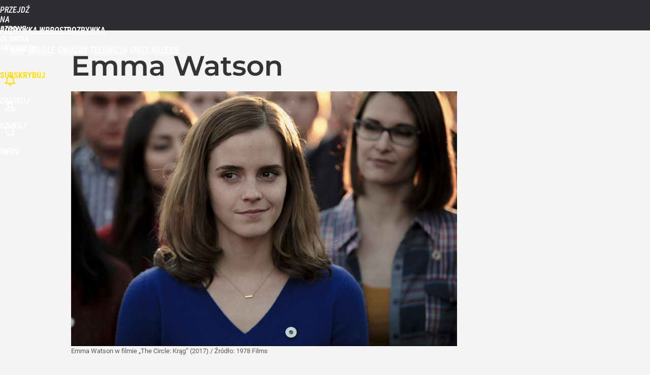

--- FILE ---
content_type: text/html; charset=UTF-8
request_url: https://rozrywka.wprost.pl/tematy/11000461/emma-watson-wiek-rodzina-aktywizm-kariera-filmografia.html
body_size: 26946
content:
<!DOCTYPE html> 
<html lang="pl">
<head>
<title>Emma Watson – wiek, rodzina, aktywizm, kariera, filmografia - Rozrywka Wprost</title>
<link rel="canonical" href="https://rozrywka.wprost.pl/tematy/11000461/emma-watson-wiek-rodzina-aktywizm-kariera-filmografia.html" type="text/html">
<meta charset="utf-8">
<meta name="description" content="Emma Watson — brytyjska aktorka, aktywistka i modelka, najbardziej znana jako Hermiona Granger z „Harry'ego Pottera”.">
<meta name="keywords" content="emma watson, watson, seriale,gwiazdy,premiery,show-biznes,zapowiedzi,recenzje">
<meta name="robots" content="index,follow">
<meta name="viewport" content="width=device-width, initial-scale=1, minimum-scale=1, user-scalable=yes">
<script>const cmp_provider='consentmanager';!function(){let n=location.hostname.split("."),o=2==n.length?n.slice(-2).join("."):location.hostname;["CookieConsent","euconsent-v2","addtl_consent","noniabvendorconsent","_cmpRepromptHash","gbc_consent","IABGPP_HDR_GppString"].forEach((function(n){document.cookie=n+"=;Max-Age=-99999999;path=/;domain=."+o,document.cookie=n+"=;Max-Age=-99999999;path=/;domain=."+o}))}();</script>
<script>if(!("gdprAppliesGlobally" in window)){window.gdprAppliesGlobally=true}if(!("cmp_id" in window)||window.cmp_id<1){window.cmp_id=0}if(!("cmp_cdid" in window)){window.cmp_cdid="790b202122a02"}if(!("cmp_params" in window)){window.cmp_params=""}if(!("cmp_host" in window)){window.cmp_host="a.delivery.consentmanager.net"}if(!("cmp_cdn" in window)){window.cmp_cdn="cdn.consentmanager.net"}if(!("cmp_proto" in window)){window.cmp_proto="https:"}if(!("cmp_codesrc" in window)){window.cmp_codesrc="0"}window.cmp_getsupportedLangs=function(){var b=["DE","EN","FR","IT","NO","DA","FI","ES","PT","RO","BG","ET","EL","GA","HR","LV","LT","MT","NL","PL","SV","SK","SL","CS","HU","RU","SR","ZH","TR","UK","AR","BS","JA","CY"];if("cmp_customlanguages" in window){for(var a=0;a<window.cmp_customlanguages.length;a++){b.push(window.cmp_customlanguages[a].l.toUpperCase())}}return b};window.cmp_getRTLLangs=function(){var a=["AR"];if("cmp_customlanguages" in window){for(var b=0;b<window.cmp_customlanguages.length;b++){if("r" in window.cmp_customlanguages[b]&&window.cmp_customlanguages[b].r){a.push(window.cmp_customlanguages[b].l)}}}return a};window.cmp_getlang=function(a){if(typeof(a)!="boolean"){a=true}if(a&&typeof(cmp_getlang.usedlang)=="string"&&cmp_getlang.usedlang!==""){return cmp_getlang.usedlang}return window.cmp_getlangs()[0]};window.cmp_extractlang=function(a){if(a.indexOf("cmplang=")!=-1){a=a.substr(a.indexOf("cmplang=")+8,2).toUpperCase();if(a.indexOf("&")!=-1){a=a.substr(0,a.indexOf("&"))}}else{a=""}return a};window.cmp_getlangs=function(){var h=window.cmp_getsupportedLangs();var g=[];var a=location.hash;var f=location.search;var e="cmp_params" in window?window.cmp_params:"";if(cmp_extractlang(a)!=""){g.push(cmp_extractlang(a))}else{if(cmp_extractlang(f)!=""){g.push(cmp_extractlang(f))}else{if(cmp_extractlang(e)!=""){g.push(cmp_extractlang(e))}else{if("cmp_setlang" in window&&window.cmp_setlang!=""){g.push(window.cmp_setlang.toUpperCase())}else{if("cmp_langdetect" in window&&window.cmp_langdetect==1){g.push(window.cmp_getPageLang())}else{g=window.cmp_getBrowserLangs()}}}}}var c=[];for(var d=0;d<g.length;d++){var b=g[d].toUpperCase();if(b.length<2){continue}if(h.indexOf(b)!=-1){c.push(b)}else{if(b.indexOf("-")!=-1){b=b.substr(0,2)}if(h.indexOf(b)!=-1){c.push(b)}}}if(c.length==0&&typeof(cmp_getlang.defaultlang)=="string"&&cmp_getlang.defaultlang!==""){return[cmp_getlang.defaultlang.toUpperCase()]}else{return c.length>0?c:["EN"]}};window.cmp_getPageLangs=function(){var a=window.cmp_getXMLLang();if(a!=""){a=[a.toUpperCase()]}else{a=[]}a=a.concat(window.cmp_getLangsFromURL());return a.length>0?a:["EN"]};window.cmp_getPageLang=function(){var a=window.cmp_getPageLangs();return a.length>0?a[0]:""};window.cmp_getLangsFromURL=function(){var c=window.cmp_getsupportedLangs();var b=location;var m="toUpperCase";var g=b.hostname[m]()+".";var a="/"+b.pathname[m]()+"/";a=a.split("_").join("-");a=a.split("//").join("/");a=a.split("//").join("/");var f=[];for(var e=0;e<c.length;e++){var j=a.substring(0,c[e].length+2);if(g.substring(0,c[e].length+1)==c[e]+"."){f.push(c[e][m]())}else{if(c[e].length==5){var k=c[e].substring(3,5)+"-"+c[e].substring(0,2);if(g.substring(0,k.length+1)==k+"."){f.push(c[e][m]())}}else{if(j=="/"+c[e]+"/"||j=="/"+c[e]+"-"){f.push(c[e][m]())}else{if(j=="/"+c[e].replace("-","/")+"/"||j=="/"+c[e].replace("-","/")+"/"){f.push(c[e][m]())}else{if(c[e].length==5){var k=c[e].substring(3,5)+"-"+c[e].substring(0,2);var h=a.substring(0,k.length+1);if(h=="/"+k+"/"||h=="/"+k.replace("-","/")+"/"){f.push(c[e][m]())}}}}}}}return f};window.cmp_getXMLLang=function(){var c=document.getElementsByTagName("html");if(c.length>0){c=c[0]}else{c=document.documentElement}if(c&&c.getAttribute){var a=c.getAttribute("xml:lang");if(typeof(a)!="string"||a==""){a=c.getAttribute("lang")}if(typeof(a)=="string"&&a!=""){a=a.split("_").join("-").toUpperCase();var b=window.cmp_getsupportedLangs();return b.indexOf(a)!=-1||b.indexOf(a.substr(0,2))!=-1?a:""}else{return""}}};window.cmp_getBrowserLangs=function(){var c="languages" in navigator?navigator.languages:[];var b=[];if(c.length>0){for(var a=0;a<c.length;a++){b.push(c[a])}}if("language" in navigator){b.push(navigator.language)}if("userLanguage" in navigator){b.push(navigator.userLanguage)}return b};(function(){var C=document;var D=C.getElementsByTagName;var o=window;var t="";var h="";var k="";var F=function(e){var i="cmp_"+e;e="cmp"+e+"=";var d="";var l=e.length;var K=location;var L=K.hash;var w=K.search;var u=L.indexOf(e);var J=w.indexOf(e);if(u!=-1){d=L.substring(u+l,9999)}else{if(J!=-1){d=w.substring(J+l,9999)}else{return i in o&&typeof(o[i])!=="function"?o[i]:""}}var I=d.indexOf("&");if(I!=-1){d=d.substring(0,I)}return d};var j=F("lang");if(j!=""){t=j;k=t}else{if("cmp_getlang" in o){t=o.cmp_getlang().toLowerCase();h=o.cmp_getlangs().slice(0,3).join("_");k=o.cmp_getPageLangs().slice(0,3).join("_");if("cmp_customlanguages" in o){var m=o.cmp_customlanguages;for(var y=0;y<m.length;y++){var a=m[y].l.toLowerCase();if(a==t){t="en"}}}}}var q=("cmp_proto" in o)?o.cmp_proto:"https:";if(q!="http:"&&q!="https:"){q="https:"}var n=("cmp_ref" in o)?o.cmp_ref:location.href;if(n.length>300){n=n.substring(0,300)}var A=function(d){var M=C.createElement("script");M.setAttribute("data-cmp-ab","1");M.type="text/javascript";M.async=true;M.src=d;var L=["body","div","span","script","head"];var w="currentScript";var J="parentElement";var l="appendChild";var K="body";if(C[w]&&C[w][J]){C[w][J][l](M)}else{if(C[K]){C[K][l](M)}else{for(var u=0;u<L.length;u++){var I=D(L[u]);if(I.length>0){I[0][l](M);break}}}}};var b=F("design");var c=F("regulationkey");var z=F("gppkey");var s=F("att");var f=o.encodeURIComponent;var g;try{g=C.cookie.length>0}catch(B){g=false}var x=F("darkmode");if(x=="0"){x=0}else{if(x=="1"){x=1}else{try{if("matchMedia" in window&&window.matchMedia){var H=window.matchMedia("(prefers-color-scheme: dark)");if("matches" in H&&H.matches){x=1}}}catch(B){x=0}}}var p=q+"//"+o.cmp_host+"/delivery/cmp.php?";p+=("cmp_id" in o&&o.cmp_id>0?"id="+o.cmp_id:"")+("cmp_cdid" in o?"&cdid="+o.cmp_cdid:"")+"&h="+f(n);p+=(b!=""?"&cmpdesign="+f(b):"")+(c!=""?"&cmpregulationkey="+f(c):"")+(z!=""?"&cmpgppkey="+f(z):"");p+=(s!=""?"&cmpatt="+f(s):"")+("cmp_params" in o?"&"+o.cmp_params:"")+(g?"&__cmpfcc=1":"");p+=(x>0?"&cmpdarkmode=1":"");A(p+"&l="+f(t)+"&ls="+f(h)+"&lp="+f(k)+"&o="+(new Date()).getTime());if(!("cmp_quickstub" in window)){var r="js";var v=F("debugunminimized")!=""?"":".min";if(F("debugcoverage")=="1"){r="instrumented";v=""}if(F("debugtest")=="1"){r="jstests";v=""}var G=new Date();var E=G.getFullYear()+"-"+(G.getMonth()+1)+"-"+G.getDate();A(q+"//"+o.cmp_cdn+"/delivery/"+r+"/cmp_final"+v+".js?t="+E)}})();window.cmp_rc=function(c,b){var l;try{l=document.cookie}catch(h){l=""}var j="";var f=0;var g=false;while(l!=""&&f<100){f++;while(l.substr(0,1)==" "){l=l.substr(1,l.length)}var k=l.substring(0,l.indexOf("="));if(l.indexOf(";")!=-1){var m=l.substring(l.indexOf("=")+1,l.indexOf(";"))}else{var m=l.substr(l.indexOf("=")+1,l.length)}if(c==k){j=m;g=true}var d=l.indexOf(";")+1;if(d==0){d=l.length}l=l.substring(d,l.length)}if(!g&&typeof(b)=="string"){j=b}return(j)};window.cmp_stub=function(){var a=arguments;__cmp.a=__cmp.a||[];if(!a.length){return __cmp.a}else{if(a[0]==="ping"){if(a[1]===2){a[2]({gdprApplies:gdprAppliesGlobally,cmpLoaded:false,cmpStatus:"stub",displayStatus:"hidden",apiVersion:"2.2",cmpId:31},true)}else{a[2](false,true)}}else{if(a[0]==="getTCData"){__cmp.a.push([].slice.apply(a))}else{if(a[0]==="addEventListener"||a[0]==="removeEventListener"){__cmp.a.push([].slice.apply(a))}else{if(a.length==4&&a[3]===false){a[2]({},false)}else{__cmp.a.push([].slice.apply(a))}}}}}};window.cmp_dsastub=function(){var a=arguments;a[0]="dsa."+a[0];window.cmp_gppstub(a)};window.cmp_gppstub=function(){var c=arguments;__gpp.q=__gpp.q||[];if(!c.length){return __gpp.q}var h=c[0];var g=c.length>1?c[1]:null;var f=c.length>2?c[2]:null;var a=null;var j=false;if(h==="ping"){a=window.cmp_gpp_ping();j=true}else{if(h==="addEventListener"){__gpp.e=__gpp.e||[];if(!("lastId" in __gpp)){__gpp.lastId=0}__gpp.lastId++;var d=__gpp.lastId;__gpp.e.push({id:d,callback:g});a={eventName:"listenerRegistered",listenerId:d,data:true,pingData:window.cmp_gpp_ping()};j=true}else{if(h==="removeEventListener"){__gpp.e=__gpp.e||[];a=false;for(var e=0;e<__gpp.e.length;e++){if(__gpp.e[e].id==f){__gpp.e[e].splice(e,1);a=true;break}}j=true}else{__gpp.q.push([].slice.apply(c))}}}if(a!==null&&typeof(g)==="function"){g(a,j)}};window.cmp_gpp_ping=function(){return{gppVersion:"1.1",cmpStatus:"stub",cmpDisplayStatus:"hidden",signalStatus:"not ready",supportedAPIs:["2:tcfeuv2","5:tcfcav1","7:usnat","8:usca","9:usva","10:usco","11:usut","12:usct","13:usfl","14:usmt","15:usor","16:ustx","17:usde","18:usia","19:usne","20:usnh","21:usnj","22:ustn"],cmpId:31,sectionList:[],applicableSections:[0],gppString:"",parsedSections:{}}};window.cmp_addFrame=function(b){if(!window.frames[b]){if(document.body){var a=document.createElement("iframe");a.style.cssText="display:none";if("cmp_cdn" in window&&"cmp_ultrablocking" in window&&window.cmp_ultrablocking>0){a.src="//"+window.cmp_cdn+"/delivery/empty.html"}a.name=b;a.setAttribute("title","Intentionally hidden, please ignore");a.setAttribute("role","none");a.setAttribute("tabindex","-1");document.body.appendChild(a)}else{window.setTimeout(window.cmp_addFrame,10,b)}}};window.cmp_msghandler=function(d){var a=typeof d.data==="string";try{var c=a?JSON.parse(d.data):d.data}catch(f){var c=null}if(typeof(c)==="object"&&c!==null&&"__cmpCall" in c){var b=c.__cmpCall;window.__cmp(b.command,b.parameter,function(h,g){var e={__cmpReturn:{returnValue:h,success:g,callId:b.callId}};d.source.postMessage(a?JSON.stringify(e):e,"*")})}if(typeof(c)==="object"&&c!==null&&"__tcfapiCall" in c){var b=c.__tcfapiCall;window.__tcfapi(b.command,b.version,function(h,g){var e={__tcfapiReturn:{returnValue:h,success:g,callId:b.callId}};d.source.postMessage(a?JSON.stringify(e):e,"*")},b.parameter)}if(typeof(c)==="object"&&c!==null&&"__gppCall" in c){var b=c.__gppCall;window.__gpp(b.command,function(h,g){var e={__gppReturn:{returnValue:h,success:g,callId:b.callId}};d.source.postMessage(a?JSON.stringify(e):e,"*")},"parameter" in b?b.parameter:null,"version" in b?b.version:1)}if(typeof(c)==="object"&&c!==null&&"__dsaCall" in c){var b=c.__dsaCall;window.__dsa(b.command,function(h,g){var e={__dsaReturn:{returnValue:h,success:g,callId:b.callId}};d.source.postMessage(a?JSON.stringify(e):e,"*")},"parameter" in b?b.parameter:null,"version" in b?b.version:1)}};window.cmp_setStub=function(a){if(!(a in window)||(typeof(window[a])!=="function"&&typeof(window[a])!=="object"&&(typeof(window[a])==="undefined"||window[a]!==null))){window[a]=window.cmp_stub;window[a].msgHandler=window.cmp_msghandler;window.addEventListener("message",window.cmp_msghandler,false)}};window.cmp_setGppStub=function(a){if(!(a in window)||(typeof(window[a])!=="function"&&typeof(window[a])!=="object"&&(typeof(window[a])==="undefined"||window[a]!==null))){window[a]=window.cmp_gppstub;window[a].msgHandler=window.cmp_msghandler;window.addEventListener("message",window.cmp_msghandler,false)}};if(!("cmp_noiframepixel" in window)){window.cmp_addFrame("__cmpLocator")}if((!("cmp_disabletcf" in window)||!window.cmp_disabletcf)&&!("cmp_noiframepixel" in window)){window.cmp_addFrame("__tcfapiLocator")}if((!("cmp_disablegpp" in window)||!window.cmp_disablegpp)&&!("cmp_noiframepixel" in window)){window.cmp_addFrame("__gppLocator")}if((!("cmp_disabledsa" in window)||!window.cmp_disabledsa)&&!("cmp_noiframepixel" in window)){window.cmp_addFrame("__dsaLocator")}window.cmp_setStub("__cmp");if(!("cmp_disabletcf" in window)||!window.cmp_disabletcf){window.cmp_setStub("__tcfapi")}if(!("cmp_disablegpp" in window)||!window.cmp_disablegpp){window.cmp_setGppStub("__gpp")}if(!("cmp_disabledsa" in window)||!window.cmp_disabledsa){window.cmp_setGppStub("__dsa")};</script>
<meta name="theme-color" content="#2E2D32">
<meta name="application-name" content="Rozrywka Wprost">
<meta name="msapplication-tooltip" content="Rozrywka Wprost">
<meta name="msapplication-TileColor" content="#2E2D32">
<meta name="msapplication-wide310x150logo" content="https://rozrywka.wprost.pl/wprost/_i/icons/wprost-favicon-14-310x150.png">
<meta name="msapplication-square70x70logo" content="https://rozrywka.wprost.pl/wprost/_i/icons/wprost-favicon-14-70x70.png">
<meta name="msapplication-square150x150logo" content="https://rozrywka.wprost.pl/wprost/_i/icons/wprost-favicon-14-150x150.png">
<meta name="msapplication-square310x310logo" content="https://rozrywka.wprost.pl/wprost/_i/icons/wprost-favicon-14-310x310.png">
<meta name="HandheldFriendly" content="true">
<meta name="apple-mobile-web-app-capable" content="true">
<meta name="apple-mobile-web-app-status-bar-style" content="black">
<meta name="DC.title" content="Emma Watson">
<meta name="DC.subject" content="Rozrywka Wprost">
<meta name="DC.description" content="">
<meta name="DC.identifier" content="https://rozrywka.wprost.plhttps://www.wprost.pl/tematy/11000461/emma-watson.html">
<meta name="DC.date" content="2022-12-12">
<meta name="DC.type" content="Collection">
<meta name="DC.publisher" content="Karolina Błońska">
<meta name="twitter:card" content="summary_large_image">
<meta name="twitter:site" content="@TygodnikWPROST">
<meta name="twitter:url" content="https://rozrywka.wprost.pl/tematy/11000461/emma-watson-wiek-rodzina-aktywizm-kariera-filmografia.html">
<meta name="twitter:title" content="Emma Watson">
<meta name="twitter:description" content="">
<meta name="twitter:image" content="https://rozrywka.wprost.pl/_thumb/e9/87/83357445ac3d15671ea13154dd87.png">
<meta property="article:published_time" content="2022-12-12T12:19:27+01:00">
<meta property="article:modified_time" content="2022-12-12T12:22:07+01:00">
<meta property="og:title" content="Emma Watson">
<meta property="og:description" content="">
<meta property="og:url" content="https://rozrywka.wprost.pl/tematy/11000461/emma-watson-wiek-rodzina-aktywizm-kariera-filmografia.html">
<meta property="og:image" content="https://rozrywka.wprost.pl/_thumb/e9/87/83357445ac3d15671ea13154dd87.png">
<meta property="og:type" content="article">
<meta property="og:site_name" content="Rozrywka Wprost">
<meta property="og:locale" content="pl_PL">
<meta property="og:updated_time" content="2022-12-12T12:22:07+01:00">
<meta property="fb:app_id" content="1585785492147208">
<link rel="dns-prefetch" href="//img.wprost.pl">
<link rel="dns-prefetch" href="//info.wprost.pl">
<link rel="dns-prefetch" href="//embed.wprost.pl">
<link rel="dns-prefetch" href="//cdnjs.cloudflare.com"> 
<link rel="dns-prefetch" href="//fonts.gstatic.com">
<link rel="dns-prefetch" href="//use.typekit.net">
<link rel="dns-prefetch" href="//www.youtube.com">  
<link rel="dns-prefetch" href="//www.google.com">
<link rel="dns-prefetch" href="//gapl.hit.gemius.pl">
<link rel="dns-prefetch" href="//s.hit.gemius.pl">
<link rel="dns-prefetch" href="//www.googletagmanager.com">
<link rel="dns-prefetch" href="//www.google-analytics.com">
<link rel="dns-prefetch" href="//www.googletagservices.com">
<link rel="dns-prefetch" href="//region1.analytics.google.com">
<link rel="dns-prefetch" href="//cdn.id5-sync.com">
<link rel="dns-prefetch" href="//cdn.prod.uidapi.com">
<link rel="dns-prefetch" href="//securepubads.g.doubleclick.net">
<link rel="dns-prefetch" href="//stats.g.doubleclick.net">
<link rel="dns-prefetch" href="//cm.g.doubleclick.net">
<link rel="dns-prefetch" href="//pagead2.googlesyndication.com">
<link rel="dns-prefetch" href="//tpc.googlesyndication.com">
<link rel="dns-prefetch" href="//cmp.inmobi.com">
<link rel="dns-prefetch" href="//cmp.optad360.io">
<link rel="dns-prefetch" href="//get.optad360.io">
<link rel="dns-prefetch" href="//static.criteo.net">
<link rel="dns-prefetch" href="//www.statsforads.com">	
<link rel="dns-prefetch" href="//optad360.mgr.consensu.org">
<link rel="dns-prefetch" href="//video.onnetwork.tv">	
<link rel="dns-prefetch" href="//invstatic101.creativecdn.com">
<link rel="dns-prefetch" href="//api.deep.bi">
<link rel="dns-prefetch" href="//scoring.deep.bi"> 
<link rel="dns-prefetch" href="//an.facebook.com">
<link rel="dns-prefetch" href="//www.facebook.com">
<link rel="dns-prefetch" href="//connect.facebook.net">
<link rel="dns-prefetch" href="//staticxx.facebook.com">
<link rel="dns-prefetch" href="//cdn.pushpushgo.com">
<link rel="dns-prefetch" href="//s-eu-1.pushpushgo.com">
<link rel="preload" href="https://img.wprost.pl/_fonts/Roboto/KFOmCnqEu92Fr1Mu4mxK.woff2" as="font" type="font/woff2" crossorigin="anonymous">
<link rel="preload" href="https://img.wprost.pl/_fonts/Roboto/KFOmCnqEu92Fr1Mu7GxKOzY.woff2" as="font" type="font/woff2" crossorigin="anonymous">
<link rel="preload" href="https://img.wprost.pl/_fonts/Roboto/KFOlCnqEu92Fr1MmEU9fBBc4.woff2" as="font" type="font/woff2" crossorigin="anonymous">
<link rel="preload" href="https://img.wprost.pl/_fonts/Roboto/KFOlCnqEu92Fr1MmEU9fChc4EsA.woff2" as="font" type="font/woff2" crossorigin="anonymous">
<link rel="preload" href="https://img.wprost.pl/_fonts/Roboto/KFOlCnqEu92Fr1MmWUlfBBc4.woff2" as="font" type="font/woff2" crossorigin="anonymous">
<link rel="preload" href="https://img.wprost.pl/_fonts/Roboto/KFOlCnqEu92Fr1MmWUlfChc4EsA.woff2" as="font" type="font/woff2" crossorigin="anonymous">
<link rel="preload" href="https://img.wprost.pl/_fonts/RobotoCondensed/ieVl2ZhZI2eCN5jzbjEETS9weq8-19K7DQ.woff2" as="font" type="font/woff2" crossorigin="anonymous">
<link rel="preload" href="https://img.wprost.pl/_fonts/RobotoCondensed/ieVl2ZhZI2eCN5jzbjEETS9weq8-19y7DRs5.woff2" as="font" type="font/woff2" crossorigin="anonymous">
<link rel="preload" href="https://img.wprost.pl/_fonts/Montserrat/JTUSjIg1_i6t8kCHKm459Wlhyw.woff2" as="font" type="font/woff2" crossorigin="anonymous">
<link rel="preload" href="https://img.wprost.pl/_fonts/Montserrat/JTUSjIg1_i6t8kCHKm459Wdhyzbi.woff2" as="font" type="font/woff2" crossorigin="anonymous">
<link rel="icon" href="https://rozrywka.wprost.pl/wprost/_i/icons/wprost-favicon-14-128x128.png" sizes="128x128">
<link rel="icon" href="https://rozrywka.wprost.pl/wprost/_i/icons/wprost-favicon-14-192x192.png" sizes="192x192">
<link rel="apple-touch-icon" href="https://rozrywka.wprost.pl/wprost/_i/icons/wprost-favicon-14-57x57.png" sizes="57x57">
<link rel="apple-touch-icon" href="https://rozrywka.wprost.pl/wprost/_i/icons/wprost-favicon-14-60x60.png" sizes="60x60">
<link rel="apple-touch-icon" href="https://rozrywka.wprost.pl/wprost/_i/icons/wprost-favicon-14-72x72.png" sizes="72x72">
<link rel="apple-touch-icon" href="https://rozrywka.wprost.pl/wprost/_i/icons/wprost-favicon-14-76x76.png" sizes="76x76">
<link rel="apple-touch-icon" href="https://rozrywka.wprost.pl/wprost/_i/icons/wprost-favicon-14-114x114.png" sizes="114x114">
<link rel="apple-touch-icon" href="https://rozrywka.wprost.pl/wprost/_i/icons/wprost-favicon-14-120x120.png" sizes="120x120">
<link rel="apple-touch-icon" href="https://rozrywka.wprost.pl/wprost/_i/icons/wprost-favicon-14-144x144.png" sizes="144x144">
<link rel="apple-touch-icon" href="https://rozrywka.wprost.pl/wprost/_i/icons/wprost-favicon-14-152x152.png" sizes="152x152">
<link rel="apple-touch-icon" href="https://rozrywka.wprost.pl/wprost/_i/icons/wprost-favicon-14-180x180.png" sizes="180x180">
<link rel="apple-touch-icon" href="https://rozrywka.wprost.pl/wprost/_i/icons/wprost-favicon-14-192x192.png" sizes="192x192">
<link rel="manifest" href="https://rozrywka.wprost.pl/manifest">
<link rel="search" href="https://rozrywka.wprost.pl/search" title="Wyszukaj na Rozrywka WPROST.pl" type="application/opensearchdescription+xml">
<link rel="alternate" href="https://rozrywka.wprost.pl/rss" title="Rozrywka" type="application/rss+xml">
<link rel="alternate" href="https://rozrywka.wprost.pl/rss/news" title="Aktualności" type="application/rss+xml">
<link rel="alternate" href="https://rozrywka.wprost.pl/rss/gwiazdy" title="Gwiazdy" type="application/rss+xml">
<link rel="alternate" href="https://rozrywka.wprost.pl/rss/seriale" title="Seriale" type="application/rss+xml">
<link rel="alternate" href="https://rozrywka.wprost.pl/rss/telewizja" title="Telewizja" type="application/rss+xml">
<link rel="alternate" href="https://rozrywka.wprost.pl/rss/zwiastuny" title="Zwiastuny / nowości" type="application/rss+xml">
<link rel="alternate" href="https://rozrywka.wprost.pl/rss/quizy" title="Quizy" type="application/rss+xml">
<link rel="shortlink" type="text/html">
<link rel="next" href="https://rozrywka.wprost.plhttps://www.wprost.pl/tematy/11000461/2/emma-watson.html">
<link rel="shortcut icon" href="/wprost/_i/icons/wprost-favicon-14.ico" type="image/x-icon">
<link rel="icon" href="/wprost/_i/icons/wprost-favicon-14-64x64.png" type="image/png">
<link rel="preconnect" href="https://api.deep.bi">
<link rel="preconnect" href="https://scoring.deep.bi">
<link rel="preload" href="https://securepubads.g.doubleclick.net/tag/js/gpt.js" as="script">
<link rel="stylesheet" type="text/css" media="screen" href="/_static/Roboto-RobotoCondensed-Montserrat-fdebfb0b4ae441f16444aefc67f8723e-content.css">
<link rel="preload" type="text/css" media="screen" href="/_static/Roboto-RobotoCondensed-Montserrat-fdebfb0b4ae441f16444aefc67f8723e-content.css" as="style">
<link rel="stylesheet" type="text/css" media="screen" href="/_static/many-files-0a3e6a8ef8a6811484154fd477c443e3-fdc234e36e44182d69f9284ae40bacd6-content.css">
<link rel="preload" type="text/css" media="screen" href="/_static/many-files-0a3e6a8ef8a6811484154fd477c443e3-fdc234e36e44182d69f9284ae40bacd6-content.css" as="style">
<link rel="stylesheet" type="text/css" media="screen" href="/_static/ads-define-layout-rozrywka-d85d5e39aa27d88226edc05d2d172baf-content.css">
<link rel="preload" type="text/css" media="screen" href="/_static/ads-define-layout-rozrywka-d85d5e39aa27d88226edc05d2d172baf-content.css" as="style"><script src="https://securepubads.g.doubleclick.net/tag/js/gpt.js" async 
        class="cmplazyload" 
        data-cmp-vendor="1498" 
        data-cmp-src="https://securepubads.g.doubleclick.net/tag/js/gpt.js"></script>
<script>	
  var googletag = googletag || {};
  googletag.cmd = googletag.cmd || [];
</script>
<script>
  googletag.cmd.push(function() {
    googletag.pubads().enableSingleRequest();
    googletag.pubads().setTargeting('Wprost_sekcja', 'zdrowie');
    //// googletag.enableServices();
  });
</script>
<!-- Global site tag (gtag.js) - Google Analytics -->
<script async src="https://www.googletagmanager.com/gtag/js?id=G-76JW1KVZM8"></script>
<script>
  GA_TRACKING_ID = 'G-76JW1KVZM8';
  window.dataLayer = window.dataLayer || [];
  function gtag(){dataLayer.push(arguments);}
  gtag('js', new Date());
  gtag('config', GA_TRACKING_ID);
</script>
<!-- (C)2000-2024 Gemius SA - gemiusPrism -->
<script>
var pp_gemius_identifier = 'zPnq72tE.39cXpoLg9LIEuVzj33RBg9oeUTB6QWLX1..X7';
function gemius_pending(i) { window[i] = window[i] || function() {var x = window[i+'_pdata'] = window[i+'_pdata'] || []; x[x.length]=Array.prototype.slice.call(arguments, 0);};};
(function(cmds) { var c; while(c = cmds.pop()) gemius_pending(c)})(['gemius_cmd', 'gemius_hit', 'gemius_event', 'gemius_init', 'pp_gemius_hit', 'pp_gemius_event', 'pp_gemius_init']);
window.pp_gemius_cmd = window.pp_gemius_cmd || window.gemius_cmd;
(function(d,t) {try {var gt=d.createElement(t),s=d.getElementsByTagName(t)[0],l='http'+((location.protocol=='https:')?'s':''); gt.setAttribute('async','async');
gt.setAttribute('defer','defer'); gt.src=l+'://advice.hit.gemius.pl/xgemius.min.js'; s.parentNode.insertBefore(gt,s);} catch (e) {}})(document,'script');
</script>
<script>
window.deep = false;
/* Deep Tracker (c) v3.0.16 */
"use strict";!function(){for(var t,e;!(t=window.document.getElementsByTagName("head")[0]);)window.document.getElementsByTagName("html")[0].appendChild(window.document.createElement("head"));"function"!=typeof window.document.querySelectorAll&&((e=window.document.createElement("script")).type="text/javascript",e.charset="utf-8",e.setAttribute("crossorigin","anonymous"),e.async=!0,e.src=(window.document.location.protocol||"http:")+"//api.deep.bi/v3/sizzle.js",t.appendChild(e)),(e=window.document.createElement("script")).type="text/javascript",e.charset="utf-8",e.setAttribute("crossorigin","anonymous"),e.async=!0,e.src=(window.document.location.protocol||"http:")+"//api.deep.bi/v3/init.js",t.appendChild(e)}();
</script>
<script>
var deep_service_ident = "wprost",
    deep_customer = ((localStorage.getItem('logged-in') == 1) ? {loggedin: true, id: localStorage.getItem('logged-id'), type: localStorage.getItem('logged-type')} : {loggedin: false})
    deep_init_content = {"wprost":{"landing_page":{"site_name":"Rozrywka Wprost","host":"rozrywka.wprost.pl","path":"\/tematy\/11000461\/emma-watson-wiek-rodzina-aktywizm-kariera-filmografia.html","url":"https:\/\/rozrywka.wprost.pl\/tematy\/11000461\/emma-watson-wiek-rodzina-aktywizm-kariera-filmografia.html","id":11000461,"title":"Emma Watson","webtitle":"Emma Watson – wiek, rodzina, aktywizm, kariera, filmografia","keywords":["emma watson","watson"],"url_canonical":"https:\/\/rozrywka.wprost.pl\/tematy\/11000461\/emma-watson-wiek-rodzina-aktywizm-kariera-filmografia.html","type":"custom","sponsored":0,"container_path":"\/tematy\/","container_title":"Tematy","publisher":{"name":"Karolina Błońska","id":73996},"categories":["Tematy","Rozrywka"],"publication":{"date":"2022-12-12","datetime":"2022-12-12T12:19:27+01:00","ts":1670843967,"day":"Mon","month":"Dec","year":"2022"}},"host_name":"rozrywka.wprost.pl","site_name":"Rozrywka Wprost"}};
var deepInitializerListenerId = setInterval(function () {
    try {
        if (window.hasOwnProperty("deepTracker") && window.deepTracker && window.deepTracker.isInitialized()) {
            clearInterval(deepInitializerListenerId);
            window.deep = window.deepTracker.track("j7odeRmIZNFp", "Da16NqKwj2619hxwdhdGH9u1");
            window.deep.options.trackconsent = true;
            window.deep.options.dntignore = true;
            window.deep.options.media = false;
            deep.options.scoring = {initialRequest : true}; 
            if (typeof deep_init_content == 'object')
                deep_init_content[deep_service_ident].customer = deep_customer;
            window.deep(deep_init_content); 
        }
    } catch (error) {}
});
</script>
<script type="application/ld+json">
{"@context":"https:\/\/schema.org","@type":"WebSite","@id":"https:\/\/rozrywka.wprost.pl#site","url":"https:\/\/rozrywka.wprost.pl","hasPart":{"@type":"WebPage","@id":"https:\/\/rozrywka.wprost.pl"},"name":"Rozrywka Wprost","description":"Nowości serialowe, zapowiedzi, premiery i recenzje, informacje z życia gwiazd i najświeższe showbiznesowe newsy.","keywords":"seriale,gwiazdy,premiery,show-biznes,zapowiedzi,recenzje","thumbnailUrl":"https:\/\/rozrywka.wprost.pl\/wprost\/_i\/icons\/wprost-favicon-14-64x64.png","publisher":{"@type":"Organization","name":"Wprost","url":"https:\/\/www.wprost.pl\/","logo":{"@type":"ImageObject","url":"https:\/\/www.wprost.pl\/wprost\/_i\/icons\/wprost-favicon-512x512.png","width":"512px","height":"512px"},"sameAs":["https:\/\/www.facebook.com\/rozrywkawprost\/","https:\/\/twitter.com\/TygodnikWPROST","https:\/\/www.youtube.com\/user\/AWRWprost","https:\/\/news.google.com\/publications\/CAAqBwgKMMLIjQsw8PKfAw?hl=pl&gl=PL&ceid=PL%3Apl"]},"copyrightHolder":{"@type":"Organization","name":"AWR Wprost","url":"https:\/\/www.wprost.pl\/o-awr-wprost","logo":{"@type":"ImageObject","url":"https:\/\/www.wprost.pl\/wprost\/_i\/icons\/wprost-favicon-512x512.png","width":"512px","height":"512px"}},"potentialAction":{"@type":"SearchAction","target":"https:\/\/rozrywka.wprost.pl\/wyszukaj\/{search_term_string}","query-input":"required name=search_term_string"}}
</script>
<script type="application/ld+json">
{"@context":"https:\/\/schema.org","@type":"WebPage","@id":"https:\/\/rozrywka.wprost.pl\/tematy\/11000461\/emma-watson-wiek-rodzina-aktywizm-kariera-filmografia.html#page","url":"https:\/\/rozrywka.wprost.pl\/tematy\/11000461\/emma-watson-wiek-rodzina-aktywizm-kariera-filmografia.html","isPartOf":{"@type":"WebSite","@id":"https:\/\/rozrywka.wprost.pl#site"},"name":"Emma Watson","thumbnailUrl":"https:\/\/rozrywka.wprost.pl\/wprost\/_i\/icons\/wprost-favicon-14-64x64.png","publisher":{"@type":"Organization","name":"Wprost","url":"https:\/\/www.wprost.pl\/","logo":{"@type":"ImageObject","url":"https:\/\/www.wprost.pl\/wprost\/_i\/icons\/wprost-favicon-512x512.png","width":"512px","height":"512px"}},"copyrightHolder":{"@type":"Organization","name":"AWR Wprost","url":"https:\/\/www.wprost.pl\/o-awr-wprost","logo":{"@type":"ImageObject","url":"https:\/\/www.wprost.pl\/wprost\/_i\/icons\/wprost-favicon-512x512.png","width":"512px","height":"512px"}},"speakable":{"@type":"SpeakableSpecification","xpath":["\/html\/head\/title","\/html\/head\/meta[@name='description']\/@content"]},"description":"Emma Watson — brytyjska aktorka, aktywistka i modelka, najbardziej znana jako Hermiona Granger z „Harry'ego Pottera”."}
</script>
<script type="application/ld+json">
{"@context":"https:\/\/schema.org","@type":"BreadcrumbList","name":"Menu nawigacyjne","itemListElement":[{"@type":"ListItem","position":1,"item":"https:\/\/rozrywka.wprost.pl","name":"Rozrywka Wprost"},{"@type":"ListItem","position":2,"item":"https:\/\/rozrywka.wprost.pl\/tematy","name":"Tematy"}]}
</script>
<script type="application/ld+json">
{"@context":"https:\/\/schema.org","@type":"Article","name":"Emma Watson","url":"https:\/\/rozrywka.wprost.pl\/tematy\/11000461\/emma-watson-wiek-rodzina-aktywizm-kariera-filmografia.html","headline":"Emma Watson – wiek, rodzina, aktywizm, kariera, filmografia","alternativeHeadline":"Emma Watson – wiek, rodzina, aktywizm, kariera, filmografia","datePublished":"2022-12-12T12:19:27+01:00","dateModified":"2022-12-12T12:22:07+01:00","keywords":"emma watson, watson","description":"Emma Watson — brytyjska aktorka, aktywistka i modelka, najbardziej znana jako Hermiona Granger z „Harry'ego Pottera”.","image":{"@type":"ImageObject","url":"https:\/\/rozrywka.wprost.pl\/_thumb\/e9\/87\/83357445ac3d15671ea13154dd87.png","caption":"Emma Watson w filmie „The Circle: Krąg” (2017)","width":"828px","height":"546px"},"creator":{"@type":"Person","name":"Karolina Błońska","url":"https:\/\/rozrywka.wprost.plhttps:\/\/www.wprost.pl\/profil\/73996\/karolina-blonska.html"},"publisher":{"@type":"Organization","name":"Wprost","url":"https:\/\/www.wprost.pl\/","logo":{"@type":"ImageObject","url":"https:\/\/www.wprost.pl\/wprost\/_i\/icons\/wprost-favicon-512x512.png","width":"512px","height":"512px"}},"author":{"@type":"Person","name":"Karolina Błońska","url":"https:\/\/rozrywka.wprost.plhttps:\/\/www.wprost.pl\/profil\/73996\/karolina-blonska.html"},"mainEntityOfPage":"https:\/\/rozrywka.wprost.plhttps:\/\/www.wprost.pl\/tematy\/11000461\/emma-watson.html","isPartOf":{"@type":"WebSite","@id":"https:\/\/rozrywka.wprost.pl#site"}}
</script>
<script type="application/ld+json">
{"@context":"https:\/\/schema.org","@type":"ItemList","itemListElement":[{"@type":"ListItem","position":1,"url":"https:\/\/rozrywka.wprost.pl\/10425397\/emma-watson-filmowa-hermiona-rezygnuje-z-aktorstwa-jest-komentarz-jej-przedstawiciela.html"},{"@type":"ListItem","position":2,"url":"https:\/\/rozrywka.wprost.pl\/gwiazdy\/10315222\/emma-watson-30-urodziny-aktorki-wszystkie-role-jak-sie-zmienila.html"},{"@type":"ListItem","position":3,"url":"https:\/\/rozrywka.wprost.pl\/10267313\/emma-watson-w-vogue-sama-jestem-swoim-partnerem.html"},{"@type":"ListItem","position":4,"url":"https:\/\/rozrywka.wprost.pl\/10242068\/zwiastun-filmu-male-kobietki-na-podstawie-powiesci-louisy-may-alcott.html"},{"@type":"ListItem","position":5,"url":"https:\/\/rozrywka.wprost.pl\/10167309\/instagram-emma-watson-i-tom-felton-na-wspolnym-zdjeciu.html"},{"@type":"ListItem","position":6,"url":"https:\/\/rozrywka.wprost.pl\/10157857\/emma-watson-napisala-list-otwarty-do-savity-halappanavar.html"},{"@type":"ListItem","position":7,"url":"https:\/\/rozrywka.wprost.pl\/10120296\/allison-mack-chcicala-zrekrutowac-emme-watson-do-nxivm.html"},{"@type":"ListItem","position":8,"url":"https:\/\/rozrywka.wprost.pl\/10108819\/emma-watson-wspiera-ofiary-molestowania-tatuazem-z-bledem.html"},{"@type":"ListItem","position":9,"url":"https:\/\/rozrywka.wprost.pl\/10046949\/nagie-fotografie-emmy-watson-kraza-po-sieci.html"},{"@type":"ListItem","position":10,"url":"https:\/\/rozrywka.wprost.pl\/10029587\/ta-akcja-trwa-od-lat-teraz-ksiazki-schowala-watson.html"}]}
</script>
</head>
<body id="page-landing_page" class="page-landing_page page-route-  scroll-0p scroll-top" 
      data-uri="/tematy" data-scroll="false" data-scroll-pr="0" data-stat="1" data-ad="8" data-js="bottom" data-cntr="" data-recommends="true" data-host="rozrywka.wprost.pl" data-title="Rozrywka Wprost" data-www-schema="WPROST" data-sso="10" > 
<noscript class="inf"><span>Włącz obsługę JavaScript, aby&nbsp;strona działała prawidłowo.</span></noscript>
<div id="ad-interstitial"
     data-ad="genesis"
     data-type="gam" 
     data-release="load" 
     data-slot="/60089353/Wprost/WPR_Commercial_break" 
     data-pv-domain-rules="[2]"
     data-user-rules="without-subscription"
     data-size="1900x850"
     data-cb-time="15"
     data-gam-cb="true"
     data-frequency="30"
     data-referrer="domain"
     data-desktop-size-min-width="728"
     data-multi-size="1200x600,1900x850,300x250,320x480"></div>
<div class="page-wrapper" id="top">
<header id="header" class="header header-rozrywka-wprost"> <a href="https://www.wprost.pl/" class="header-button back-home-button" title="Przejdź na stronę główną WPROST.PL"><em>Przejdź na stronę główną WPROST.PL</em></a><hr>                                     
    <div class="wrapper back-home">
        <strong class="h1"><a href="/" title="Strona główna Rozrywka Wprost"><em>Rozrywka Wprost</em></a></strong> 
        <nav class="hnb header-nav-buttons"><a href="/filmy" class="hnb-filmy">Filmy</a>&nbsp;<a href="/seriale" class="hnb-seriale">Seriale</a>&nbsp;<a href="/gwiazdy" class="hnb-gwiazdy">Gwiazdy</a>&nbsp;<a href="/telewizja" class="hnb-telewizja">Telewizja</a>&nbsp;<a href="/quizy" class="hnb-quizy">Quizy</a>&nbsp;<a href="/galerie" class="hnb-galerie">Galerie</a></nav><span class="header-space"></span><a class="header-button header-text-button subscription-button visible" id="subsription-button" href="https://cyfrowy.wprost.pl/oferty?utm_source=rozrywka.wprost.pl&amp;utm_medium=header-link&amp;utm_campaign=static" rel="nofollow" data-user-url="https://profil.wprost.pl/subskrypcje" data-google-interstitial="false"><span>Subskrybuj</span></a><span class="header-soc-area" id="header-soc-area"></span><span class="header-button search-button search-in-menu" id="search-button" data-header="search" title="Szukaj w serwisie"><em>Szukaj</em></span><span class="header-button menu-button" id="menu-button" title="" data-header="menu"><em>Menu</em></span>   
        <img src="/_i/pusty.png" alt="px" width="1" height="1">
    </div>
</header><div id="content" class="content">
<div id="element-header">
     <div class="wrapper"><div class="left-column"><span class="element-header-title" title="Emma Watson">Temat: Emma Watson</span></div><div class="right-column"><div class="header-art-details"><a class="header-art-share" title="Udostępnień" href="#share-buttons" onclick="scrollWin('#share-buttons'); return false;" rel="nofollow">&nbsp;</a><a class="header-art-display" href="#" onclick="return false;" rel="nofollow">&nbsp;</a></div></div></div>  
</div>  
<div class="page-header page-header-element m0"><div class="header-bar-area"><div class="header-bar"><strong class="hdr"><a href="/tematy">Tematy</a></strong></div></div></div>             
<div id="element" class="wrapper" data-id="11000461" data-type="25" data-etype="25">                        
<section class="element-article element-landing-page element-article-normal no-border mtop0"> 
    <div class="center-column">                       
    <article id="element-landing-page" class="article mtop0 ptop0">                             
        <header>
            <h1 class="art-title  mtop0 ptop0" data-len="10"><span>Emma Watson</span></h1>        </header>            
           
        <figure class="art-image mtop0 art-image-hdopt-0" data-hdopt="0">   
            <div class="art-image-inner">
            <img src="/_thumb/e9/87/83357445ac3d15671ea13154dd87.png" data-src="/_thumb/e9/87/83357445ac3d15671ea13154dd87.png" alt="Emma Watson w filmie „The Circle: Krąg” (2017)"> 
            <span class="down"></span>   
            </div>
            <figcaption class="media-desc">           
                <span>
                                Emma Watson w filmie „The Circle: Krąg” (2017)
                                 
                </span>    
                  
                    <span class="sources">
                    / Źródło:    
                                              
                      
                    <span class="source">
                                 
                        1978 Films  
                                                    
                    </span>
                                         
                </span>
                  
            </figcaption>
        </figure>        
                                 
        <div class="art-content " id="art-content">
                <div class="art-lead" id="art-lead-inner">
             Emma Watson —&nbsp;brytyjska aktorka, aktywistka i&nbsp;modelka, najbardziej znana jako Hermiona Granger z&nbsp;„Harry'ego Pottera”.
        </div> 
         
                  
         
        <div class="art-text art-text-cntopt-0">
             <div id="art-text-inner" class="art-text-inner">
             <!-- CONTENT: START --> 
             <h2>Sylwetka Emmy Watson. Kim jest popularna aktorka?</h2>
<p>
Emma Watson zadebiutowała jako Hermiona Granger w&nbsp;2001 roku w&nbsp;filmie pt. „<a href="https://rozrywka.wprost.pl/tematy/10857163/harry-potter-i-kamien-filozoficzny-informacje-o-filmie.html">Harry Potter i&nbsp;Kamień Filozoficzny</a>”. Rola czarownicy przyniosła jej wielką rozpoznawalność i&nbsp;zapoczątkowała imponującą karierę. Aktorka wystąpiła następnie w&nbsp;wielu hitach kinowych. Można ją kojarzyć np. dzięki takim produkcjom, jak „Charlie” (2012), „Piękna i&nbsp;Bestia” i&nbsp;„The Circle. Krąg” (2017). 
</p>
<h3>Emma Watson —&nbsp;wiek, korzenie oraz&nbsp;rodzina</h3>
<p>
Emma Charlotte Duerre Watson urodziła się 15 kwietnia 1990 roku w&nbsp;Paryżu jako pierworodne dziecko Chrisa Watsona i&nbsp;Jacqueline Luesby, którzy są brytyjskimi prawnikami. Młoda aktorka mieszkała we&nbsp;Francji do&nbsp;piątego roku życia, jednak przeprowadziła się do&nbsp;Anglii po&nbsp;rozwodzie rodziców wraz z&nbsp;rodzonym, młodszym bratem, Alexem (ur. 1992) i&nbsp;mamą. 
</p>
<p>
Artystka posiada także rodzeństwo przyrodnie po&nbsp;stronie ojca. Brat, Toby, przyszedł na&nbsp;świat w&nbsp;2003, natomiast siostry, Lucy i&nbsp;Nina Watson, to&nbsp;bliźniaczki, które urodziły się w&nbsp;2004 roku. 
</p>
<h3>Wykształcenie Emmy Watson. Rola edukacji</h3>
<p>
Młoda aktorka przykładała ogromną wagę do&nbsp;swojego wykształcenia, tak samo, jak odgrywana przez nią postać. Emmę Watson i&nbsp;Hermionę Granger łączyło bowiem zamiłowanie do&nbsp;wszelkiej nauki. Pierwszym etapem edukacji artystki, kiedy przeprowadziła się ze&nbsp;swoją matką i&nbsp;bratem do&nbsp;Oxfordu, było zaś&nbsp;Dragon School. Dziewczynka uczęszczała do&nbsp;tej szkoły do&nbsp;2003 roku. 
</p>
<p>
Emma wiedziała, że&nbsp;chce zostać aktorką, odkąd skończyła sześć lat, dlatego zaczęła chodzić do&nbsp;Stagecoach Theatre Arts. Watson uczyła się śpiewu, tańca i&nbsp;aktorstwa w&nbsp;oxfordzkim oddziale wspomnianej szkoły teatralnej, chodząc jednocześnie do&nbsp;Dragon School. Dziewczynka wkrótce występowała również na&nbsp;szkolnych przedstawieniach, np. w&nbsp;spektaklu „Młode lata Artura”. 
</p>
<p>
Warto jeszcze wspomnieć, że&nbsp;młoda aktorka otrzymała wówczas główną nagrodę w&nbsp;konkursie poetyckim „Daisy Pratt Poetry Competition”. Watson zdobyła wspomniane trofeum w&nbsp;wieku siedmiu lat. 
</p>
<p>
Przyszła gwiazda opuściła pierwszą placówkę edukacyjną w&nbsp;2003 roku i&nbsp;przeszła następnie do&nbsp;żeńskiej Headington School. Emma Watson zaczęła zarazem pracę nad „Harrym Potterem”, co&nbsp;sprawiło, że&nbsp;część nauki odbywała się na&nbsp;planie filmu. Podobne trudności nie&nbsp;przeszkodziły jej jednak w&nbsp;uzyskaniu doskonałych ocen. Nastolatka zdała egzaminy w&nbsp;2006, otrzymując szóstki. 
</p>
<p>
Chociaż aktorka zdecydowała się później na&nbsp;„gap year” (roczną przerwę pomiędzy kolejnymi etapami edukacji), aby&nbsp;dokończyć nagrywanie ostatnich części sagi o&nbsp;nastoletnim czarodzieju, zapewniała, że&nbsp;zamierza pójść na&nbsp;studia. Watson ostatecznie postawiła na&nbsp;literaturę angielską na&nbsp;Uniwersytecie Brown w&nbsp;USA, gdzie udało jej się zdobyć tytuł licencjata w&nbsp;2014 roku. 
</p>
<p>
Emma zakończyła studia rok później, niż&nbsp;planowała, ponieważ musiała wziąć tzw. dziekankę ze&nbsp;względu na&nbsp;swoją pracę. Co&nbsp;więcej, aktorka uczyła się również w&nbsp;„międzyczasie” na&nbsp;Worcester College w&nbsp;Oxfordzie w&nbsp;ramach wymiany studenckiej (chodzi o&nbsp;rok akademicki 2011/2012). 
</p>
<h3>Emma Watson oraz&nbsp;jej działalność społeczna</h3>
<p>
Działalność społeczna odgrywa istotną rolę w&nbsp;życiu artystki. Emma Watson zainaugurowała m.in. akcję HeForShe pod&nbsp;patronatem Organizacji Narodów Zjednoczonych w&nbsp;2014 roku, która promowała wkład mężczyzn w&nbsp;walkę o&nbsp;równouprawnienie. Aktorka została wówczas zarazem ambasadorką dobrej woli ONZ na&nbsp;rzecz Równości Płci i&nbsp;Wzmocnienia Kobiet. 
</p>
<p>
Aktywistka wspiera walkę ze&nbsp;zmianą klimatu, rozwój technologii proekologicznych, a&nbsp;także sprawiedliwość środowiskową i&nbsp;antyrasistowski ruch „BLT” („Black Lives Matter”). 
</p>
<h2>Emma Watson i&nbsp;jej kariera aktorska, czyli filmografia artystki</h2>
<p>
Młoda Emma Watson pojechała na&nbsp;casting do&nbsp;„Harry'ego Pottera i&nbsp;Kamienia Filozoficznego” za&nbsp;namową nauczycielki. Chociaż nie&nbsp;mogła się pochwalić żadnym „portfolio” w&nbsp;wieku jedenastu lat, dostała wówczas pierwszy, profesjonalny angaż. Rola Hermiony wkrótce miała odmienić jej życie. Artystka została ostatecznie wielokrotnie nagrodzona za&nbsp;swoją interpretację postaci. 
</p>
<h3>Dorobek Emmy Watson. Filmy i&nbsp;zagrane role</h3>
<p>
Aktorka zagrała kilka ważnych ról dla&nbsp;kultury popularnej. Przedstawiamy wszystkie filmy z&nbsp;udziałem Emmy Watson oraz&nbsp;postacie, w&nbsp;które się dotychczas wcieliła: 
</p>
<ul>
<li>
„Harry Potter i&nbsp;Kamień Filozoficzny” („Harry Potter and&nbsp;the Sorcerer's Stone”, 2001) —&nbsp;Hermiona Granger, 
</li>
<li>
„Harry Potter i&nbsp;Komnata Tajemnic” („Harry Potter and&nbsp;the Chamber of&nbsp;Secrets”, 2002) —&nbsp;Hermiona Granger, 
</li>
<li>
„<a href="https://rozrywka.wprost.pl/tematy/10866553/harry-potter-i-wiezien-azkabanu-film-obsada-nagrody.html">Harry Potter i&nbsp;więzień Azkabanu</a>” („Harry Potter and&nbsp;the Prisoner of&nbsp;Azkaban”, 2004) —&nbsp;Hermiona Granger, 
</li>
<li>
„Harry Potter i&nbsp;Czara Ognia” („Harry Potter and&nbsp;the Goblet of&nbsp;Fire”, 2005) —&nbsp;Hermiona Granger, 
</li>
<li>
„Zaczarowane baletki” („Ballet Shoes”, 2007) —&nbsp;Pauline Fossil, 
</li>
<li>
„Harry Potter i&nbsp;Zakon Feniksa” („Harry Potter and&nbsp;the Order of&nbsp;the&nbsp;Phoenix”, 2007) —&nbsp;Hermiona Granger, 
</li>
<li>
„Harry Potter i&nbsp;Książę Półkrwi” („Harry Potter and&nbsp;the Half-Blood Prince”, 2009) —&nbsp;Hermiona Granger, 
</li>
<li>
„Harry Potter and&nbsp;the Forbidden Journey” (2010) —&nbsp;Hermiona Granger, 
</li>
<li>
„Harry Potter i&nbsp;Insygnia Śmierci: Część I” („Harry Potter and&nbsp;the Deathly Hallows: Part 1”, 2010) —&nbsp;Hermiona Granger, 
</li>
<li>
„Mój tydzień z&nbsp;Marilyn” („My Week with Marilyn”, 2011) —&nbsp;Lucy, 
</li>
<li>
„Harry Potter i&nbsp;Insygnia Śmierci: Część II” („Harry Potter and&nbsp;the Deathly Hallows: Part 2”, 2011) —&nbsp;Hermiona Granger, 
</li>
<li>
„Charlie” („The Perks of&nbsp;Being a&nbsp;Wallflower”, 2012) —&nbsp;Sam, 
</li>
<li>
„To już jest koniec” („This Is&nbsp;The End”, 2013) —&nbsp;Emma Watson, 
</li>
<li>
„Bling Ring” („The Bling Ring”, 2013) —&nbsp;Nicki, 
</li>
<li>
„Noe: Wybrany przez Boga” („Noah”, 2014) —&nbsp;Ila, 
</li>
<li>
„Colonia” (2015) —&nbsp;Lena, 
</li>
<li>
„Regression” (2015) —&nbsp;Angela Gray, 
</li>
<li>
„The Circle. Krąg” („The Circle”, 2017) —&nbsp;Mae, 
</li>
<li>
„Piękna i&nbsp;Bestia” („Beauty and&nbsp;the Beast”, 2017) —&nbsp;Bella, 
</li>
<li>
„Małe kobietki” („Little Women”, 2019) —&nbsp;Meg March. 
</li>
</ul>
<p>
Artystka pojawiła się także w&nbsp;dokumencie „Harry Potter —&nbsp;20. rocznica: Powrót do&nbsp;Hogwartu” w&nbsp;2022 roku, w&nbsp;którym obsada popularnej serii filmów o&nbsp;młodym czarodzieju powraca, żeby podzielić się swoimi wrażeniami o&nbsp;jej fenomenie po&nbsp;latach rozłąki. Watson udzieliła również swojego głosu w&nbsp;animacji „Dzielny Despero” w&nbsp;2008 roku (Księżniczka Pea). 
</p>
<h3>Emma Watson i&nbsp;nagrody filmowe. Odbiór aktorki</h3>
<p>
Emma Watson została przede wszystkim doceniona przez fanów za&nbsp;„Harry'ego Pottera”, ale&nbsp;dostała także kilka nagród za&nbsp;inne produkcje filmowe. Oto dotychczasowe trofea aktorki: 
</p>
<ul>
<li>
Teen Choice (2011) —&nbsp;Ulubiony pocałunek —&nbsp;„Harry Potter i&nbsp;Insygnia Śmierci: Część I”, 
</li>
<li>
Teen Choice (2011) —&nbsp;Aktorka lata —&nbsp;„Harry Potter i&nbsp;Insygnia Śmierci: Część II”, 
</li>
<li>
Teen Choice (2011) —&nbsp;Ulubiona aktorka w&nbsp;filmie science-fiction/fantasy —&nbsp;„Harry Potter i&nbsp;Insygnia Śmierci: Część I”, 
</li>
<li>
MTV (2012) —&nbsp;Złoty Popcorn —&nbsp;Najlepsza obsada —&nbsp;„Harry Potter i&nbsp;Insygnia Śmierci: Część II”, 
</li>
<li>
Teen Choice (2013) —&nbsp;Ulubiona aktorka dramatu —&nbsp;„Charlie”, 
</li>
<li>
MTV (2017) —&nbsp;Złoty Popcorn —&nbsp;Najlepsza rola —&nbsp;„Piękna i&nbsp;Bestia”, 
</li>
<li>
Teen Choice (2017) —&nbsp;Ulubiona aktorka dramatu —&nbsp;„The Circle. Krąg”, 
</li>
<li>
Teen Choice (2017) —&nbsp;Ulubiona aktorka w&nbsp;filmie fantasy —&nbsp;„Piękna i&nbsp;Bestia”, 
</li>
<li>
Teen Choice (2017) —&nbsp;Ulubiony pocałunek —&nbsp;„Piękna i&nbsp;Bestia”, 
</li>
<li>
Teen Choice (2017) —&nbsp;Ulubiony związek w&nbsp;opinii fanów —&nbsp;„Piękna i&nbsp;Bestia”. 
</li>
</ul>
<p>
Artystka dostała również m.in. nominacje do&nbsp;nagrody Saturn za&nbsp;filmy „Piękna i&nbsp;Bestia” (w kat. najlepsza aktorka), „Harry Potter i&nbsp;Kamień Filozoficzny” (najlepsza kreacja młodej aktorki) i&nbsp;„Harry Potter i&nbsp;Insygnia Śmierci: Część II” (najlepsza aktorka drugoplanowa), a&nbsp;także do&nbsp;Złotej Maliny za&nbsp;„The Circle. Krąg” (najgorsza aktorka). 
</p>
<h2>Emma Watson jako modelka. Osiągnięcia gwiazdy w&nbsp;modelingu</h2>
<p>
Emma Watson zajmowała się również modelingiem. Młoda gwiazda, mając trzynaście lat, zajęła dziesiąte miejsce w&nbsp;rankingu najpiękniejszych nastolatek, a&nbsp;dwa lata później została najmłodszą aktorką, która znalazła się na&nbsp;okładce magazynu „Teen Vogue”. Co&nbsp;więcej, artystka wzięła udział w&nbsp;sesji zdjęciowej m.in. dla&nbsp;„Vs. Magazine”, „Marie Claire” czy&nbsp;„Elle”. 
</p>
<p>
Kariera modelki nabrała tempa. Emma podpisała kontrakt z&nbsp;włoską projektantką Albertą Ferretti i&nbsp;wspólnie stworzyły linię odzieżową „Pure Threads”. Część dochodów z&nbsp;jej sprzedaży została przekazana na&nbsp;cele charytatywne. Gwiazda podjęła się także współpracy m.in. z&nbsp;brytyjskim domem mody i&nbsp;została twarzą jesienno-zimowej kolekcji. 
</p>
 
             <!-- CONTENT: END --> 
             </div>  
        </div>
                  
            
    </article>  
                
                                      
       
    <aside class="art-bottom-section mtop40 end">   
    <button type="button" class="button button-share right" data-share="genesis" data-embedable="false">Udostępnij</button>      
    </aside>  
         
                          
    </div> 

    <div class="clear"></div>                                    
</section>  
</div>  
                    
        
<div class="clear"></div>  

<section>      
    <div class="wrapper mtop40 ptop30">  
    <h2 class="sub-header sub-header-dark">Powiązane teksty </h2> 
    <div class="columns">  
    <div class="left-column">  
    <ul id="main-list" class="bl bl-rows bl-rows-lead disabled-select"> 
 
   
  
 
 
  
<li class="bli size-1x1 bli-rwd-row bli-rwd-row-0 bli-lead h-dt">  
<a href="/10425397/emma-watson-filmowa-hermiona-rezygnuje-z-aktorstwa-jest-komentarz-jej-przedstawiciela.html" title="Emma Watson rezygnuje z aktorstwa? Jest komentarz jej przedstawiciela"><h3 class="t t40"><span>Emma Watson rezygnuje z&nbsp;aktorstwa? Jest komentarz jej przedstawiciela</span></h3><p class="l">Wbrew doniesieniom portali plotkarskich, Emma Watson nie&nbsp;rezygnuje z&nbsp;aktorstwa. Informację zdementował menedżer aktorki.</p><time class="point dt" datetime="2021-02-26T11:06:00+01:00" title="2021-02-26 11:06"><span class="d">26</span>&nbsp;<span class="m">lut</span>&nbsp;<span class="y">2021</span> <span class="tm">11:06</span></time><div class="c"><span class="cntr-11789" title="Rozrywka Wprost">Rozrywka Wprost</span><span class="cntr-12702" title="Gwiazdy">Gwiazdy</span><span class="cntr-12701" title="Seriale">Seriale</span><span class="cntr-253" title="Telewizja">Telewizja</span></div><picture class="i" style="background-color: #B1866A;" data-image="10267304" data-image-width="386" data-image-height="300"><source srcset="/_thumb/01/d8/24b732d387159db2ac535a029f84.webp" type="image/webp"><img src="/_thumb/81/21/b380fc52fa2a9346d8b953bf7075.webp" alt="Miniatura: Emma Watson rezygnuje z aktorstwa? Jest..."  width="150" height="85"></picture><span class="g" title="Galeria"><em>Galeria</em></span></a>
</li> 
  
<li class="bli size-1x1 bli-rwd-row bli-rwd-row-0 bli-lead h-dt">  
<a href="/gwiazdy/10315222/emma-watson-30-urodziny-aktorki-wszystkie-role-jak-sie-zmienila.html" title="Emma Watson obchodzi dziś 30. urodziny! Zobaczcie, jak zmieniała się do filmowych ról"><h3 class="t t40"><span>Emma Watson obchodzi dziś 30. urodziny! Zobaczcie, jak zmieniała się do&nbsp;filmowych ról</span></h3><p class="l">Dziś 30. urodziny obchodzi uwielbiana przez fanów na&nbsp;całym świecie Emma Watson. Szeroka publiczność kojarzy ją głównie z&nbsp;roli Hermiony Granger w&nbsp;serii „Harry Potter”, jednak aktorka pojawiła się w&nbsp;innych kasowych produkcjach jak „Piękna...</p><time class="point dt" datetime="2020-04-15T17:06:00+02:00" title="2020-04-15 17:06"><span class="d">15</span>&nbsp;<span class="m">kwi</span>&nbsp;<span class="y">2020</span> <span class="tm">17:06</span></time><div class="c"><span class="cntr-12702" title="Gwiazdy">Gwiazdy</span><span class="cntr-12701" title="Seriale">Seriale</span><span class="cntr-253" title="Telewizja">Telewizja</span><span class="cntr-11789" title="Rozrywka Wprost">Rozrywka Wprost</span><span class="cntr-12703" title="Zwiastuny">Zwiastuny</span></div><picture class="i" style="background-color: #1E1915;" data-image="10315209" data-image-width="386" data-image-height="300"><source srcset="/_thumb/ec/ef/816d4d90e481a1a94a8160c5a83e.webp" type="image/webp"><img src="/_thumb/08/7d/4792a48e4a2a1083348caa8978a3.webp" alt="Miniatura: Emma Watson obchodzi dziś 30. urodziny!..."  width="150" height="85"></picture><span class="g" title="Galeria"><em>Galeria</em></span></a>
</li> 
  
<li class="bli size-1x1 bli-rwd-row bli-rwd-row-0 bli-lead h-dt">  
<a href="/10267313/emma-watson-w-vogue-sama-jestem-swoim-partnerem.html" title="Emma Watson w „Vogue”: Sama jestem swoim partnerem"><h3 class="t t40"><span>Emma Watson w&nbsp;„Vogue”: Sama jestem swoim partnerem</span></h3><p class="l">29-letnia Emma Watson udzieliła szczerego wywiadu magazynowi „Vogue”. Przyznała, że&nbsp;presja posiadania męża i&nbsp;dziecka przed 30. rokiem życia sprawiła, że&nbsp;czuła ona niepokój. Teraz –&nbsp;jak podkreśliła –&nbsp;już sobie z&nbsp;tym poradziła. –&nbsp;Patrzę na...</p><time class="point dt" datetime="2019-11-05T13:56:00+01:00" title="2019-11-05 13:56"><span class="d">5</span>&nbsp;<span class="m">lis</span>&nbsp;<span class="y">2019</span> <span class="tm">13:56</span></time><div class="c"><span class="cntr-11789" title="Rozrywka Wprost">Rozrywka Wprost</span><span class="cntr-12702" title="Gwiazdy">Gwiazdy</span></div><picture class="i" style="background-color: #CBB7B8;" data-image="10267295" data-image-width="386" data-image-height="300"><source srcset="/_thumb/4d/17/3117bd5bcf191274d13340f42163.webp" type="image/webp"><img src="/_thumb/62/0e/b0177f76f765967739526464cf10.webp" alt="Miniatura: Emma Watson w „Vogue”: Sama jestem swoim..."  width="150" height="85"></picture><span class="g" title="Galeria"><em>Galeria</em></span></a>
</li> 
  
<li class="bli size-1x1 bli-rwd-row bli-rwd-row-0 bli-lead h-dt">  
<a href="/10242068/zwiastun-filmu-male-kobietki-na-podstawie-powiesci-louisy-may-alcott.html" title="Film „Małe kobietki”. Gwiazdorska obsada w obiecującym zwiastunie"><h3 class="t t40"><span>Film „Małe kobietki”. Gwiazdorska obsada w&nbsp;obiecującym zwiastunie</span></h3><p class="l">Greta Gerwig tym razem zaprasza nas w&nbsp;podróż do&nbsp;odległego świata, ale&nbsp;– jak się okaże –&nbsp;wciąż niezwykle współczesnego. „Małe kobietki” –&nbsp;filmowa adaptacja kultowej powieści Louisy May Alcott –&nbsp;to&nbsp;nowe spojrzenie na&nbsp;klasykę. W&nbsp;głównych...</p><time class="point dt" datetime="2019-08-14T14:02:00+02:00" title="2019-08-14 14:02"><span class="d">14</span>&nbsp;<span class="m">sie</span>&nbsp;<span class="y">2019</span> <span class="tm">14:02</span></time><div class="c"><span class="cntr-11789" title="Rozrywka Wprost">Rozrywka Wprost</span><span class="cntr-12702" title="Gwiazdy">Gwiazdy</span><span class="cntr-12703" title="Zwiastuny">Zwiastuny</span></div><picture class="i" style="background-color: #C9B3B3;" data-image="10242054" data-image-width="386" data-image-height="300"><source srcset="/_thumb/7f/53/0cd943d16b776eca0aae4d86ac51.webp" type="image/webp"><img src="/_thumb/xx/xx/011b61c77227845c27f3f652d461.webp" alt="Miniatura: Film „Małe kobietki”. Gwiazdorska obsada w..."  width="150" height="85"></picture><span class="v" title="Wideo"><em>Wideo</em></span><span class="g" title="Galeria"><em>Galeria</em></span></a>
</li> 
  
<li class="bli size-1x1 bli-rwd-row bli-rwd-row-0 bli-lead h-dt">  
<a href="/10167309/instagram-emma-watson-i-tom-felton-na-wspolnym-zdjeciu.html" title="Gwiazdy Harry&#039;ego Pottera spotkały się po latach. Zdjęcie Emmy Watson wywołało lawinę spekulacji"><h3 class="t t40"><span>Gwiazdy Harry'ego Pottera spotkały się po&nbsp;latach. Zdjęcie Emmy Watson wywołało lawinę spekulacji</span></h3><p class="l">Emma Watson opublikowała na&nbsp;Instagramie zdjęcie, które bardzo zaskoczyło fanów serii o&nbsp;Harrym Potterze. Aktorka znana m.in. z&nbsp;roli Hermiony pokazała się wspólnie z&nbsp;Tomem Feltonem, czyli odtwórcą roli Dracona Malfoya.</p><time class="point dt" datetime="2018-11-09T20:43:00+01:00" title="2018-11-09 20:43"><span class="d">9</span>&nbsp;<span class="m">lis</span>&nbsp;<span class="y">2018</span> <span class="tm">20:43</span></time><div class="c"><span class="cntr-11789" title="Rozrywka Wprost">Rozrywka Wprost</span><span class="cntr-12702" title="Gwiazdy">Gwiazdy</span></div><picture class="i" style="background-color: #BAA887;" data-image="10167295" data-image-width="386" data-image-height="300"><source srcset="/_thumb/32/dd/63a837dcc8f85c00df88b51202f6.webp" type="image/webp"><img src="/_thumb/d1/05/bfea9ff624881dc16f4598exx4af.webp" alt="Miniatura: Gwiazdy Harry&#039;ego Pottera spotkały się po..."  width="150" height="85"></picture><span class="g" title="Galeria"><em>Galeria</em></span></a>
</li> 
  
<li class="bli size-1x1 bli-rwd-row bli-rwd-row-0 bli-lead h-dt">  
<a href="/10157857/emma-watson-napisala-list-otwarty-do-savity-halappanavar.html" title="Zmarła po tym, jak odmówiono jej aborcji. Emma Watson napisała do niej list i skrytykowała prawo w Polsce"><h3 class="t t40"><span>Zmarła po&nbsp;tym, jak odmówiono jej aborcji. Emma Watson napisała do&nbsp;niej list i&nbsp;skrytykowała prawo...</span></h3><p class="l">Emma Watson napisała otwarty list do&nbsp;Savity Halappanavar, która zmarła kilka lat temu. 31-letniej wówczas kobiecie odmówiono przeprowadzenia zabiegu aborcji.</p><time class="point dt" datetime="2018-10-02T14:36:00+02:00" title="2018-10-02 14:36"><span class="d">2</span>&nbsp;<span class="m">paź</span>&nbsp;<span class="y">2018</span> <span class="tm">14:36</span></time><div class="c"></div><picture class="i" style="background-color: #453A31;" data-image="10157856" data-image-width="386" data-image-height="300"><source srcset="/_thumb/c9/97/d813222d3d54af9248e05bbb9f30.webp" type="image/webp"><img src="/_thumb/9d/42/e775da47c723a4ef26b781da264d.webp" alt="Miniatura: Zmarła po tym, jak odmówiono jej aborcji...."  width="150" height="85"></picture></a>
</li> 
  
<li class="bli size-1x1 bli-rwd-row bli-rwd-row-0 bli-lead h-dt">  
<a href="/10120296/allison-mack-chcicala-zrekrutowac-emme-watson-do-nxivm.html" title="Emma Watson była rekrutowana do niewolniczego seksu. Nowe fakty w sprawie sekty"><h3 class="t t40"><span>Emma Watson była rekrutowana do&nbsp;niewolniczego seksu. Nowe fakty w&nbsp;sprawie sekty</span></h3><p class="l">Na jaw wychodzą nowe fakty związane z&nbsp;działalnością sekty nazywanej Nxivm. Podczas przesłuchania Allison Mack okazało się, że&nbsp;aktorka kilkukrotnie próbowała zrekrutować do&nbsp;grupy Emmę Watson.</p><time class="point dt" datetime="2018-04-25T13:28:00+02:00" title="2018-04-25 13:28"><span class="d">25</span>&nbsp;<span class="m">kwi</span>&nbsp;<span class="y">2018</span> <span class="tm">13:28</span></time><div class="c"><span class="cntr-11789" title="Rozrywka Wprost">Rozrywka Wprost</span></div><picture class="i" style="background-color: #473B32;" data-image="10120293" data-image-width="386" data-image-height="300"><source srcset="/_thumb/51/a9/cdfeafa6exxdf3dc09c21c098c33.webp" type="image/webp"><img src="/_thumb/8c/02/e5b8d21f81d5e0b93a2ee476ca97.webp" alt="Miniatura: Emma Watson była rekrutowana do..."  width="150" height="85"></picture></a>
</li> 
  
<li class="bli size-1x1 bli-rwd-row bli-rwd-row-0 bli-lead h-dt">  
<a href="/10108819/emma-watson-wspiera-ofiary-molestowania-tatuazem-z-bledem.html" title="Emma Watson na gali Oscarów pochwaliła się nowym tatuażem. Internauci zauważyli, że zawiera błąd językowy"><h3 class="t t40"><span>Emma Watson na&nbsp;gali Oscarów pochwaliła się nowym tatuażem. Internauci zauważyli, że&nbsp;zawiera błąd...</span></h3><p class="l">Emma Watson postanowiła za&nbsp;pomocą nowego tatuażu wesprzeć popularną akcję przeciw nadużyciom seksualnym. Okazało się jednak, że&nbsp;napis utrwalony na&nbsp;przedramieniu, który zaprezentowała na&nbsp;gali Oscarów, zawiera błąd językowy.</p><time class="point dt" datetime="2018-03-05T15:12:00+01:00" title="2018-03-05 15:12"><span class="d">5</span>&nbsp;<span class="m">mar</span>&nbsp;<span class="y">2018</span> <span class="tm">15:12</span></time><div class="c"></div><picture class="i" style="background-color: #20171E;" data-image="10108817" data-image-width="386" data-image-height="300"><source srcset="/_thumb/f3/a5/f1ee596da134ee1fc1471bf4fd97.webp" type="image/webp"><img src="/_thumb/2f/a9/40d47f3b3bd21e91431839cfd5c5.webp" alt="Miniatura: Emma Watson na gali Oscarów pochwaliła się..."  width="150" height="85"></picture><span class="g" title="Galeria"><em>Galeria</em></span></a>
</li> 
  
<li class="bli size-1x1 bli-rwd-row bli-rwd-row-0 bli-lead h-dt">  
<a href="/10046949/nagie-fotografie-emmy-watson-kraza-po-sieci.html" title="Nagie fotografie Emmy Watson krążą po sieci? Aktorka przyznaje, że część zdjęć należy do niej, ale..."><h3 class="t t40"><span>Nagie fotografie Emmy Watson krążą po&nbsp;sieci? Aktorka przyznaje, że&nbsp;część zdjęć należy do&nbsp;niej,...</span></h3><p class="l">Znana z&nbsp;roli Hermiony Granger w&nbsp;„Harrym Potterze” aktorka Emma Watson przyznaje, że&nbsp;część z&nbsp;nielegalnie udostępnionych w&nbsp;sieci zdjęć rzeczywiście należy do&nbsp;niej. Zaprzecza jednak, jakoby kiedykolwiek fotografowała się nago.</p><time class="point dt" datetime="2017-03-16T17:53:00+01:00" title="2017-03-16 17:53"><span class="d">16</span>&nbsp;<span class="m">mar</span>&nbsp;<span class="y">2017</span> <span class="tm">17:53</span></time><div class="c"></div><picture class="i" style="background-color: #3A2A1D;" data-image="10046948" data-image-width="386" data-image-height="300"><source srcset="/_thumb/11/bf/0415e444069c0aa05a6ab41d168c.webp" type="image/webp"><img src="/_thumb/60/80/59c47c8fc322754fxxb4cxx28c6e.webp" alt="Miniatura: Nagie fotografie Emmy Watson krążą po..."  width="150" height="85"></picture></a>
</li> 
  
<li class="bli size-1x1 bli-rwd-row bli-rwd-row-0 bli-lead h-dt">  
<a href="/10029587/ta-akcja-trwa-od-lat-teraz-ksiazki-schowala-watson.html" title="Ta akcja trwa od lat w Londynie. Teraz książki schowała Emma Watson"><h3 class="t t40"><span>Ta akcja trwa od&nbsp;lat w&nbsp;Londynie. Teraz książki schowała Emma Watson</span></h3><p class="l">Emma Watson, aktorka z&nbsp;Wielkiej Brytanii, dołączyła do&nbsp;akcji "Books on the&nbsp;Underground". Nietypowe przedsięwzięcie polega na&nbsp;tym, by&nbsp;czytelnicy podrzucali przypadkowym ludziom swoje ulubione książki.</p><time class="point dt" datetime="2016-11-06T09:14:00+01:00" title="2016-11-06 09:14"><span class="d">6</span>&nbsp;<span class="m">lis</span>&nbsp;<span class="y">2016</span> <span class="tm"> 9:14</span></time><div class="c"></div><picture class="i" style="background-color: #433B50;" data-image="10029586" data-image-width="386" data-image-height="300"><img src="/_thumb/aa/07/046987e9fc7bc4086fd1140c63e8.webp" alt="Miniatura: Ta akcja trwa od lat w Londynie. Teraz..."  width="150" height="85"></picture></a>
</li> 
  
<li class="bli size-1x1 bli-rwd-row bli-rwd-row-0 bli-lead h-dt">  
<a href="/10006523/aktorka-z-harryego-pottera-zamieszana-w-panama-papers.html" title="Aktorka znana z &quot;Harry&#039;ego Pottera&quot; zamieszana w Panama Papers?"><h3 class="t t40"><span>Aktorka znana z&nbsp;"Harry'ego Pottera" zamieszana w&nbsp;Panama Papers?</span></h3><p class="l">Jak podają brytyjskie media, aktorka Emma Watson, znana z&nbsp;roli Hermiony Granger w&nbsp;serii filmów o&nbsp;Harrym Potterze od&nbsp;września 2013 roku była akcjonariuszką zarejestrowanej na&nbsp;Brytyjskich Wyspach Dziewiczych spółki Falling Leaves Ltd....</p><time class="point dt" datetime="2016-05-12T08:17:00+02:00" title="2016-05-12 08:17"><span class="d">12</span>&nbsp;<span class="m">maj</span>&nbsp;<span class="y">2016</span> <span class="tm"> 8:17</span></time><div class="c"></div><picture class="i" style="background-color: #221F21;" data-image="10006522" data-image-width="386" data-image-height="300"><source srcset="/_thumb/2b/40/77dc229f0aac74a4e70100a726f7.webp" type="image/webp"><img src="/_thumb/93/a7/b3eb71e579d8ae06f540a7cd2d0a.webp" alt="Miniatura: Aktorka znana z &quot;Harry&#039;ego Pottera&quot;..."  width="150" height="85"></picture></a>
</li> 
  
<li class="bli size-1x1 bli-rwd-row bli-rwd-row-0 bli-lead h-dt h-a">  
<a href="/10001972/tiff-15-colonia.html" title="TIFF &#039;15 - Colonia"><h3 class="t"><span>TIFF '15 -&nbsp;Colonia</span></h3><p class="l">„Colonia” Floriana Gailenbergera, oparty na&nbsp;faktach dramat rozgrywający się w&nbsp;latach 70. w&nbsp;Chile, jest filmem, który można streścić w&nbsp;krótkiej maksymie: Człowiek człowiekowi wilkiem.</p><time class="point dt" datetime="2015-09-18T05:04:00+02:00" title="2015-09-18 05:04"><span class="d">18</span>&nbsp;<span class="m">wrz</span>&nbsp;<span class="y">2015</span> <span class="tm"> 5:04</span></time><div class="c"></div><div class="a"><img src="/_thumb/02/46/096fb67e79e3e7xx51037ed0c93f.jpeg" alt="Autor: Michał Kaczoń" width="40" height="40"><span><i class="fn">Michał</i> <i class="ln">Kaczoń</i></span></div><picture class="i" style="" data-image="10001975" data-image-width="386" data-image-height="300"><source srcset="/_thumb/ce/8d/5316a7e12efab63ef572e1f7af90.webp" type="image/webp"><img src="/_thumb/42/8e/05b960d926fd714e662e09562c93.webp" alt="Miniatura: TIFF &#039;15 - Colonia"  width="150" height="85"></picture><span class="v" title="Wideo"><em>Wideo</em></span></a>
</li> 
  
<li class="bli size-1x1 bli-rwd-row bli-rwd-row-0 bli-lead h-dt">  
<a href="/522708/emma-watson-chce-byc-instruktorka-jogi.html" title="Emma Watson chce być instruktorką jogi"><h3 class="t"><span>Emma Watson chce być instruktorką jogi</span></h3><p class="l">Emma Watson chce zostać instruktorem jogi. Aktorka, która praktycznie wychowała się na&nbsp;planie filmowym, odkryła nowe powołanie.</p><time class="point dt" datetime="2015-10-10T10:20:09+02:00" title="2015-10-10 10:20"><span class="d">10</span>&nbsp;<span class="m">paź</span>&nbsp;<span class="y">2015</span> <span class="tm">10:20</span></time><div class="c"></div><picture class="i" style="" data-image="1302144" data-image-width="386" data-image-height="300"><source srcset="/_thumb/db/f1/c02dd030a130c42a361456f4c27d.webp" type="image/webp"><img src="/_thumb/01/15/1a34684a1c2a24d5401466859bc5.webp" alt="Miniatura: Emma Watson chce być instruktorką jogi"  width="150" height="85"></picture><span class="v" title="Wideo"><em>Wideo</em></span></a>
</li> 
  
<li class="bli size-1x1 bli-rwd-row bli-rwd-row-0 bli-lead h-dt">  
<a href="/495211/emma-watson-skomentowala-plotki-na-temat-randek-z-ksieciem-harrym.html" title="Emma Watson skomentowała plotki na temat randek z księciem Harrym"><h3 class="t t40"><span>Emma Watson skomentowała plotki na&nbsp;temat randek z&nbsp;księciem Harrym</span></h3><p class="l">W ostatnich dniach media huczały od&nbsp;plotek na&nbsp;temat randek Emmy Watson i&nbsp;księcia Harry'ego. Wieść rozeszła się po&nbsp;tym jak australijski tabloid "Women's Day" podał informację, że&nbsp;książę Harry zaprosił Emmę na&nbsp;spotkanie w&nbsp;gronie przyjaciół.</p><time class="point dt" datetime="2015-02-24T09:58:17+01:00" title="2015-02-24 09:58"><span class="d">24</span>&nbsp;<span class="m">lut</span>&nbsp;<span class="y">2015</span> <span class="tm"> 9:58</span></time><div class="c"></div><picture class="i" style="" data-image="1285221" data-image-width="386" data-image-height="300"><img src="/_thumb/e3/4d/52f4138431c24fa64d78a794ddb6.webp" alt="Miniatura: Emma Watson skomentowała plotki na temat..."  width="150" height="85"></picture><span class="v" title="Wideo"><em>Wideo</em></span></a>
</li> 
  
<li class="bli size-1x1 bli-rwd-row bli-rwd-row-0 bli-lead h-dt">  
<a href="/494864/emma-watson-spotyka-sie-z-ksieciem-harrym.html" title="Emma Watson spotyka się z księciem Harrym?"><h3 class="t"><span>Emma Watson spotyka się z&nbsp;księciem Harrym?</span></h3><p class="l">Emma Watson wpadła w&nbsp;oko księciu Harry'emu?</p><time class="point dt" datetime="2015-02-21T15:16:55+01:00" title="2015-02-21 15:16"><span class="d">21</span>&nbsp;<span class="m">lut</span>&nbsp;<span class="y">2015</span> <span class="tm">15:16</span></time><div class="c"></div><picture class="i" style="" data-image="1285027" data-image-width="386" data-image-height="300"><img src="/_thumb/64/5b/8d88f91012fb9b931aa5c9b04c5c.webp" alt="Miniatura: Emma Watson spotyka się z księciem Harrym?"  width="150" height="85"></picture><span class="v" title="Wideo"><em>Wideo</em></span></a>
</li> 
  
<li class="bli size-1x1 bli-rwd-row bli-rwd-row-0 bli-lead h-dt">  
<a href="/491017/emma-watson-zagra-w-filmie-piekna-i-bestia.html" title="Emma Watson zagra w filmie &#039;&#039;Piękna i Bestia&#039;&#039;"><h3 class="t"><span>Emma Watson zagra w&nbsp;filmie ''Piękna i&nbsp;Bestia''</span></h3><p class="l">Kolejny hit Disneya doczeka się fabularnej ekranizacji.</p><time class="point dt" datetime="2015-01-27T11:00:27+01:00" title="2015-01-27 11:00"><span class="d">27</span>&nbsp;<span class="m">sty</span>&nbsp;<span class="y">2015</span> <span class="tm">11:00</span></time><div class="c"></div><picture class="i" style="" data-image="1282598" data-image-width="386" data-image-height="300"><source srcset="/_thumb/e7/8a/2e8bc3a287xxc4b83e7207e3b413.webp" type="image/webp"><img src="/_thumb/7f/20/aef1b0d3f9e703447457341ab24f.webp" alt="Miniatura: Emma Watson zagra w filmie &#039;&#039;Piękna i..."  width="150" height="85"></picture><span class="v" title="Wideo"><em>Wideo</em></span></a>
</li> 
  
<li class="bli size-1x1 bli-rwd-row bli-rwd-row-0 bli-lead h-dt">  
<a href="/470771/nagie-zdjecia-emmy-watson-w-sieci-okazalo-sie-ze-to-kampania-na.html" title="Nagie zdjęcia Emmy Watson w sieci? Okazało się, że to kampania na rzecz..."><h3 class="t t40"><span>Nagie zdjęcia Emmy Watson w&nbsp;sieci? Okazało się, że&nbsp;to&nbsp;kampania na&nbsp;rzecz...</span></h3><p class="l">Tuż po&nbsp;niedawnym płomiennym przemówieniu na&nbsp;temat równości płci, jakie wygłosiła Emma Watson, spotkało się z&nbsp;mieszanymi opiniami. W&nbsp;sieci pojawiły się nawet "groźby", że&nbsp;zostaną rozpowszechnione nagie zdjęcia aktorki. Jak właśnie się...</p><time class="point dt" datetime="2014-09-24T16:16:25+02:00" title="2014-09-24 16:16"><span class="d">24</span>&nbsp;<span class="m">wrz</span>&nbsp;<span class="y">2014</span> <span class="tm">16:16</span></time><div class="c"></div><picture class="i" style="" data-image="1269580" data-image-width="386" data-image-height="300"><source srcset="/_thumb/9b/6f/0010d50e89xxebd3a871c4e1fb8e.webp" type="image/webp"><img src="/_thumb/cf/fa/cxxeaf5fef5c2f72e00e95451b4a.webp" alt="Miniatura: Nagie zdjęcia Emmy Watson w sieci? Okazało..."  width="150" height="85"></picture></a>
</li> 
  
<li class="bli size-1x1 bli-rwd-row bli-rwd-row-0 bli-lead h-dt">  
<a href="/457150/emma-watson-zostala-ambasadorka-dobrej-woli-onz.html" title="Emma Watson została Ambasadorką Dobrej Woli ONZ"><h3 class="t t40"><span>Emma Watson została Ambasadorką Dobrej Woli ONZ</span></h3><p class="l">Emma Watson została Ambasadorką Dobrej Woli dla&nbsp;równości płci ONZ.</p><time class="point dt" datetime="2014-07-11T08:18:24+02:00" title="2014-07-11 08:18"><span class="d">11</span>&nbsp;<span class="m">lip</span>&nbsp;<span class="y">2014</span> <span class="tm"> 8:18</span></time><div class="c"></div><picture class="i" style="" data-image="1259986" data-image-width="386" data-image-height="300"><img src="/_thumb/f5/34/b92a820f5917f3aacea6c7246641.webp" alt="Miniatura: Emma Watson została Ambasadorką Dobrej..."  width="150" height="85"></picture><span class="v" title="Wideo"><em>Wideo</em></span></a>
</li> 
  
<li class="bli size-1x1 bli-rwd-row bli-rwd-row-0 bli-lead h-dt h-a">  
<a href="/402962/emma-watson-dla-wprost-nie-rozumiem-kultury-celebrity.html" title="Emma Watson dla &quot;Wprost&quot;: nie rozumiem kultury celebrity"><h3 class="t t40"><span>Emma Watson dla&nbsp;"Wprost": nie&nbsp;rozumiem kultury celebrity</span></h3><p class="l">- Nie&nbsp;rozumiem kultury celebrity, marzę o&nbsp;aktorstwie -&nbsp;mówi "Wprost" gwiazda "Harry'ego Pottera" Emma Watson. Na&nbsp;ekrany wchodzi "The Bling Ring" Sofii Coppoli z&nbsp;ciekawą rolą Brytyjki.</p><time class="point dt" datetime="2013-06-08T16:17:13+02:00" title="2013-06-08 16:17"><span class="d">8</span>&nbsp;<span class="m">cze</span>&nbsp;<span class="y">2013</span> <span class="tm">16:17</span></time><div class="c"></div><div class="a"><img src="/_thumb/33/06/58d4ace7b8265d504ae0849945fb.jpeg" alt="Autor: Krzysztof Kwiatkowski" width="40" height="40"><span><i class="fn">Krzysztof</i> <i class="ln">Kwiatkowski</i></span></div><picture class="i" style="" data-image="1213362" data-image-width="386" data-image-height="300"><source srcset="/_thumb/9f/9f/c994c96e7777eba3164b986c539a.webp" type="image/webp"><img src="/_thumb/09/8c/99aaf02542f1f93df7dd8d1d3b1f.webp" alt="Miniatura: Emma Watson dla &quot;Wprost&quot;: nie rozumiem..."  width="150" height="85"></picture></a>
</li> 
  
<li class="bli size-1x1 bli-rwd-row bli-rwd-row-0 bli-lead h-dt">  
<a href="/308557/emma-watson-nastoletnia-zlodziejka-celebrytow.html" title="Emma Watson nastoletnią złodziejką celebrytów?"><h3 class="t t40"><span>Emma Watson nastoletnią złodziejką celebrytów?</span></h3><p class="l">Emma Watson wystąpi w&nbsp;nowym filmie Sofii Coppoli "The Bling Ring". Reżyserka planuje nakręcić film o&nbsp;głośnej sprawie nastoletnich złodziei, zwanej "Burglar Bunch" lub&nbsp;"The Bling Ring". Okradali oni rezydencje celebrytów, m.in. Paris...</p><time class="point dt" datetime="2012-03-01T12:48:08+01:00" title="2012-03-01 12:48"><span class="d">1</span>&nbsp;<span class="m">mar</span>&nbsp;<span class="y">2012</span> <span class="tm">12:48</span></time><div class="c"></div><picture class="i" style="" data-image="1128539" data-image-width="386" data-image-height="300"><source srcset="/_thumb/0c/ee/97d5927aac896eb8f946d198d27b.webp" type="image/webp"><img src="/_thumb/ff/65/c51de71f77646ba0e2f17c2aa88c.webp" alt="Miniatura: Emma Watson nastoletnią złodziejką..."  width="150" height="85"></picture></a>
</li> 
  
<li class="bli size-1x1 bli-rwd-row bli-rwd-row-0 bli-lead h-dt noi">  
<a href="/303409/miliardy-za-harryego-pottera-najbogatsze-pary-filmowe.html" title="Miliardy za &quot;Harry&#039;ego Pottera&quot;. Najbogatsze pary filmowe"><h3 class="t t40"><span>Miliardy za&nbsp;"Harry'ego Pottera". Najbogatsze pary filmowe</span></h3><p class="l">Emma Watson i&nbsp;Rupert Grint, ekranowa para z&nbsp;serii filmów o&nbsp;Harrym Potterze, zarobiła najwięcej w&nbsp;ciągu ostatnich pięciu lat. Aktorzy pobili inną ekranową parę, kolegów z&nbsp;sagi "Zmierzch", Roberta Pattinsona i&nbsp;Kristen Stewart. Emma Watson...</p><time class="point dt" datetime="2012-01-09T12:18:02+01:00" title="2012-01-09 12:18"><span class="d">9</span>&nbsp;<span class="m">sty</span>&nbsp;<span class="y">2012</span> <span class="tm">12:18</span></time><div class="c"></div><div class="i i-empty" style="" data-image="0" data-image-width="386" data-image-height="300"><img src="" alt=""  width="150" height="85"></div></a>
</li><li class="bli bli-tp-billboard size-3x1"><aside class="box-aside ad-aside"></aside></li> 
 
 
</ul>   
<div id="main-list-arrows" class="arrows-bar arrows-bar-bottom">
<div class="hidden">
<span class="arrows-title">Kolejne strony:&nbsp;</span>
<span class="current_page l1">1</span> <a href="https://rozrywka.wprost.plhttps://www.wprost.pl/tematy/11000461/2/emma-watson.html" class=" l1"><span class="item"><span class="hidden">strona </span>2</span></a>
<a href="https://rozrywka.wprost.plhttps://www.wprost.pl/tematy/11000461/2/emma-watson.html" class="arrows_next_page l0" title="Przejdź do następnej strony"><span class="btn"><span class="hidden">Przejdź do następnej strony</span>&gt;</span></a>
<a href="https://rozrywka.wprost.plhttps://www.wprost.pl/tematy/11000461/2/emma-watson.html" class="arrows_last_page l0" title="Przejdź do ostatniej strony"><span class="btn"><span class="hidden">Przejdź do ostatniej strony</span>&gt;&gt;</span></a>
</div>
<div id="main-list-arrows-expand-bar" class="arrows-expand-bar arrows-auto-expand-bar">
<a href="https://rozrywka.wprost.plhttps://www.wprost.pl/tematy/11000461/2/emma-watson.html" data-pageno="2" data-limit="5" onclick="arrowsExpandMore(this, 'main-list', '', '2'); return false;" class="arrows-expand-bar-next">Pokaż więcej</a>
</div>
</div>
        
   
   
    </div>  
    <aside class="right-column">  
        <h3 class="sub-header sub-header-small sub-header-line mbottom5 sub-header-readmore">Czytaj także</h3>
                <ul class="bl bl-simple bl-simple-left disabled-select mbottom20" id="right-list">           
         
              
        </ul>  
        <div id="right-column-fix" class="right-column-fix">    
                      
 
 
  
             
<div class="page-rectangle page-rectangle-1">    
<div class="page-rectangle-inner">   
<div id="ad-art-rectangle-1"
     data-ad="genesis"
     data-size="360x600"
     data-1x1="false"
     data-type="gam" 
     data-release="load" 
     data-refresh="false" 
     data-noad="ad-empty"
     data-device-min-width="1195" 
     data-hb-config="-hb84250d20230210123441"
     data-slot="/60089353/Wprost/art_rec_szpalta_1" 
     data-multi-size="300x600,360x300,336x280,300x250,160x600,120x600"></div>         
</div>   
</div>            
 
 
        </div>       
    </aside>          
    </div>     
    </div>    
</section>    
                  
<div class="ptop40 pbottom40"> 
<aside class="box-aside ad-aside ad-aside-sticky"><div class="page-billboard page-billboard-1"><div id="ad-art-billboard-1"
     data-ad="genesis"
     data-size="1200x300"
     data-reserve-size="300x100"
     data-1x1="false"
     data-type="gam"
     data-refresh="false" 
     data-release="load" 
     data-noad="ad-empty"
     data-slot="/60089353/Wprost/art_bill_top" 
     data-hb--config="hb84250d20231115150803"
     data-gam-oop-slot="/60089353/Wprost/out-of-page" 
     data-desktop-size-min-width="728"
     data-desktop-size-min-height="200"
     data-multi-size="1200x300,1200x200,1000x300,1000x200,750x300,750x200,750x100,360x150,320x150,360x100,320x100,360x50,320x50"></div></div></aside><aside class="box-aside ad-aside ad-aside-after"><div class="page-billboard page-billboard-1"></div></aside>  
   
</div> 
</div>
<hr>
<footer id="footer" class="footer"> 
                                                                           
    <a href="/" class="footer-button up-button home-button" title="Powrót do strony głównej"><em>Strona główna</em></a>
        <a href="#top" class="footer-button up-button" title="Powrót na górę strony" rel="nofollow"><em>Powrót</em></a> 
    <div class="wrapper footer-wprost">     
         <nav>    
                                   
              <ul class="links links-2">
                  <li><a href="https://www.wprost.pl/o-awr-wprost">O firmie</a></li>                  <li><a href="https://www.wprost.pl/kontakt">Kontakt</a></li>                  <li><a href="https://www.wprost.pl/subskrypcja-cyfrowa" rel="nofollow">Subskrypcja&nbsp;cyfrowa</a></li>                  <li><a href="https://www.wprost.pl/reklama">Reklama</a></li>                  <li><a href="https://www.wprost.pl/regulamin">Regulamin</a></li>                  <li><a class="link-privacy-policy" href="https://www.wprost.pl/polityka-prywatnosci">Polityka&nbsp;prywatności</a></li>                                </ul>
              <div class="soc-buttons"> 
              <a href="https://www.facebook.com/rozrywkawprost/" class="footer-button facebook-button soc-button" target="_blank" rel="noopener" title="Rozrywka Wprost - Facebook"><em>Rozrywka Wprost - Facebook</em></a>      
              <a href="https://twitter.com/TygodnikWPROST" class="footer-button twitter-button soc-button" target="_blank" rel="noopener" title="Rozrywka Wprost - Twitter"><em>Rozrywka Wprost - Twitter</em></a>      
                 
              <a href="https://www.youtube.com/user/AWRWprost" class="footer-button youtube-button soc-button" target="_blank" rel="noopener" title="Rozrywka Wprost - YouTube"><em>Rozrywka Wprost - YouTube</em></a>    
                 
                
                            </div> 
         </nav>
         <hr>     
         <div class="copyright"> 
              <span class="cp1">         
              &copy; &copysr; 1998-2026      
              <a href="https://www.wprost.pl/" rel="nofollow">Agencja Wydawniczo-Reklamowa „Wprost” Sp. z o.o.</a>
              <span>Wszelkie prawa zastrzeżone.</span>
              </span>        
              <span class="cp2"> 
              Agencja Wydawniczo-Reklamowa „Wprost” na&nbsp;podstawie art. 25 ust. 1&nbsp;pkt. 1&nbsp;b ustawy z&nbsp;dnia 4&nbsp;lutego 1994 roku
              o&nbsp;prawie autorskim i&nbsp;prawach pokrewnych wyraźnie zastrzega, że&nbsp;dalsze rozpowszechnianie artykułów
              zamieszczonych na&nbsp;portalu <a href="https://www.wprost.pl/" rel="nofollow">www.wprost.pl</a> jest zabronione..
              </span>     
         </div>              
    </div>
</footer>
</div>
<div class="sticky-wrapper">
                                  
     
<aside class="box-aside ad-aside ad-aside-bottom-sticky">  
<div class="page-bottom-sticky">   
<div id="ad-sticky"
     data-ad="genesis"
     data-size="360x100"
     data-release="scroll" 
     data-cascade="true"      
     data-deep="true"
     data-type="gam,genesis-hb" 
     data-slot-1="/60089353/Wprost_Direct/sticky" 
     data-slot-2="/60089353/Wprost/sticky" 
     data-multi-size="320x100,320x50,360x50,360x100,300x100,300x75,300x50,300x60"
     data-reserve-size="120x20"
     data-hb-config="hb84250d20230215125702"
     data-refresh-1="false" 
     data-refresh-2="true"  
     data-mix-percent="[0,75]"
     data-min-scroll-top="300"
     data-device-max-width="800"></div>
<div id="ad-optad360-sticky"
     data-ad="genesis"
     data-deep="true"
     data-size="360x100"
     data-release="scroll" 
     data-mix-percent="[75,100]"
     data-type="optad360sticky" 
     data-reserve-size="120x20"
     data-device-max-width="800"></div>   
</div>              
</aside>      
           
                          
</div>
<div data-genesis="recommend-config" 
     data-from-host="0" 
     data-from-route="0" 
     data-containers="">
</div>
<script>
var genesisRecommendsList = {"right-list":{"default":["pp","pg","lr","lr","ls"]},"right-list-1":{"default":["pp","pg","lr","lr","ls"]},"right-list-2":{"default":["lh","pg","lr","lr"]},"middle-list":{"default":{"desktop":["pp","lr","lh","ps","pg","lp","lh","ls"],"mobile":["pp","lr","lh"]},"p2s_1":{"filter":[["p2s",1,"eq"]],"dir":{"desktop":["pp","lp","la","la2","pa","pa2","pp","pp"],"mobile":["pp","lp","la"]}},"subscription":{"filter":[["subscription",1,"eq"]],"dir":{"desktop":["pp","lp","la","la2","pa","pa2","pp","pp"],"mobile":["pp","lp","la"]}}},"after-list":{"default":{"desktop":["lr","pp","ps","lr"],"mobile":["pg","ps","ls","ad","pp","lr","ls"]},"p2s_1":{"filter":[["p2s",1,"eq"]],"dir":{"desktop":["la","pp","lp","lp"],"mobile":["pa2","la2","pp","ad","pp","la","lp"]}},"subscription":{"filter":[["subscription",1,"eq"]],"dir":{"desktop":["la","pp","lp","lp"],"mobile":["pa2","la2","pp","ad","pp","la","lp"]}}}};                  
</script>
  
<template id="template-header-menu">
<nav id="header-menu" class="header-menu header-top-bar header-expand-bar">  
<strong class="hidden">Menu</strong> 
<div class="wrapper">
     <div class="header-menu-block header-menu-block-search"></div>
     <div class="header-menu-block header-menu-block-nav header-menu-block-nav-simple" id="header-menu-nav">
          <ul class="header-menu-nav-simple">         
              <li><a href="/filmy">Filmy</a></li> 
              <li><a href="/seriale">Seriale</a></li>  
              <li><a href="/zwiastuny">Zwiastuny</a></li> 
              <li><a href="/gwiazdy">Gwiazdy</a></li>   
              <li><a href="/telewizja">Telewizja</a></li>
              <li><a href="/galerie">Galerie</a></li>
              <li><a href="/quizy">Quizy</a></li>
             <!--  <li><a href="/oscary">Oscary</a></li> --> 
          </ul>
     </div>
                       
<div class="header-menu-block header-menu-block-issue header-menu-block-line"> 
     <div class="header-menu-block-issue-cover" data-issuenumber="2227" data-issueyearnumber="3" data-issueyear="2026" data-issuecover="/_thumb/89/16/ab5beb8674ac38d52c3076204723.jpeg" data-issuedate="2026-01-18 20:00:00">
          <a href="https://www.wprost.pl/tygodnik/" class="cover" rel="nofollow" 
             title="Okładka aktualnego wydania tygodnika Wprost: 3/2026 (2227)"><img 
             src="https://img.wprost.pl/_i/pixel.png" data-src="https://img.wprost.pl/_thumb/35/5c/c08f6cd2282cac08b0ce9e96a0ff.jpeg" width="135" height="175"
             alt="Wprost"></a>
     </div>                             
     <div class="header-menu-block-issue-nav">      
          <a href="https://www.wprost.pl/tygodnik/" class="strong"><strong>Wydanie</strong><span>:</span> 3/2026 (2227)</a>         
          <ul> 
          <li><a href="https://www.wprost.pl/tygodnik/">Spis treści</a></li>  
          <li><a href="https://www.wprost.pl/tygodnik/archiwum">Archiwum wydań</a></li>  
          <li><a href="https://www.wprost.pl/tygodnik/dodatki-specjalne">Wydania specjalne</a></li>     
          <li><a href="https://www.wprost.pl/redakcja">Redakcja</a></li> 
          <li><a href="https://cyfrowy.wprost.pl/oferty?utm_source=rozrywka.wprost.pl&utm_medium=nav-issue&utm_campaign=static" target="_blank" rel="noopener">Subskrypcja cyfrowa</a></li>   
          <li><a href="https://newsletter.wprost.pl/">Newsletter</a></li> 
          <li><a href="https://fundacjawprost.pl/" target="_blank" rel="noopener">Fundacja</a></li>
          </ul>                  
     </div>      
     <div class="header-menu-block-issue-details">   
                    <strong class="next">Platformy prasy cyfrowej:</strong>
          <ul>
                    <li><a target="_blank" rel="noopener nofollow" href="https://www.egazety.pl/point-group/e-wydanie-wprost.html">eGazety.pl</a></li>
          <li><a target="_blank" rel="noopener nofollow" href="https://eprasa.pl/news/wprost">eprasa.pl</a></li>
          <li><a target="_blank" rel="noopener nofollow" href="https://www.e-kiosk.pl/Wprost/">e-Kiosk</a></li>
          <li><a target="_blank" rel="noopener nofollow" href="https://www.nexto.pl/e-prasa/wprost_p273.xml">Nexto.pl</a></li>
          </ul>    
          <strong class="next">Nagrody Wprost:</strong>
          <ul>                                                                                                         
          <li><a target="_blank" rel="noopener" href="https://czlowiekroku.wprost.pl/">Człowiek roku</a></li> 
          <li><a target="_blank" rel="noopener" href="https://innowatory.wprost.pl/">Innowatory Wprost</a></li>
          <li><a target="_blank" rel="noopener" href="https://orly.wprost.pl/">Orły Wprost</a></li>    
          <li><a target="_blank" rel="noopener" href="https://sheoawards.wprost.pl/">ShEO Awards</a></li> 
          <li><a target="_blank" rel="noopener" href="https://upawards.wprost.pl/">Up!Awards</a></li>    
          <li><a target="_blank" rel="noopener" href="https://tuzy-biznesu.wprost.pl/">Tuzy biznesu</a></li>    
          <li><a target="_blank" rel="noopener" href="https://wizjonerzyzdrowia.wprost.pl/">Wizjonerzy Zdrowia</a></li>  
          <li><a target="_blank" rel="noopener" href="https://zlota100.wprost.pl/">Złota Setka Polskiego Rolnictwa</a></li>    
          </ul>                                                                                                        
     </div>        
</div>  
     </div>
   
</nav> 
</template>
<template id="template-header-search">
<aside id="header-search" class="header-search header-top-bar header-expand-bar">      
     <div class="wrapper"><form action="/wyszukaj" method="get"><label for="q">Wyszukaj w serwisie</label><input type="search" name="q" id="q" value="" placeholder=""><button type="submit"><em>Szukaj</em></button></form></div>  
</aside>
</template>
<div style="height:0;" data-genesis="ads-placeholder">
<div id="ad-adprime"
     data-ad="genesis"
     data-type="adprime" 
     data-pv-domain-rules="[6]"
     data-site-id="334989"       
     data-page-id="1174383"    
     data-format-id="85794"
     data-device-max-width="800"
     data-user-rules="without-subscription"></div>
<div id="ad-yoc-interstitial"
     data-ad="genesis"
     data-type="yoc" 
     data-pv-domain-rules="[4]"
     data-visx 
     data-ad-unit="938581"       
     data-is-mobile="1" 
     data-page-url=""
     data-device-max-width="800"></div>
</div>
<script>
window.fbAsyncInit = function() {
    FB.init({
        appId  : '1585785492147208',
        xfbml  : true,
        version: 'v20.0'
    });
};
</script><script src="https://connect.facebook.net/pl_PL/sdk.js" async defer crossorigin="anonymous"></script><!-- Facebook Pixel Code -->
<script>
!function(f,b,e,v,n,t,s)
{if(f.fbq)return;n=f.fbq=function(){n.callMethod?
n.callMethod.apply(n,arguments):n.queue.push(arguments)};
if(!f._fbq)f._fbq=n;n.push=n;n.loaded=!0;n.version='2.0';
n.queue=[];t=b.createElement(e);t.async=!0;
t.src=v;s=b.getElementsByTagName(e)[0];
s.parentNode.insertBefore(t,s)}(window, document,'script',
'https://connect.facebook.net/en_US/fbevents.js');
fbq('init', '534361764150757');
fbq('track', 'PageView');
</script>
<noscript><img height="1" width="1" style="display:none" alt="fbpixel" src="https://www.facebook.com/tr?id=534361764150757&ev=PageView&noscript=1"></noscript>
<!-- End Facebook Pixel Code -->
<div data-genesis="ads-config"
     data-prebid-src="/_js/ads/prebid/prebid-v8.52.0.2024-06-13.js"
     data-prebid-config="https://rozrywka.wprost.pl/s3load/genesis-ads/header-bidding/bidders-min.js?dt=2026-01-21T05:17:00" data-targeting='{"Wprost_sekcja":"zdrowie"}'  
     data-hb="true"
     data-hb-release="scroll"
     data-hb-id5="true"
     data-hb-justid="true"
     data-genesis-release="always"
     data-reserve-size="300x250"
     data-dfp="true"
     data-intext="true"
     data-cxense="true"
     data-cxense-cint="226"
     data-cxense-sync="adform"
     data-cxense-site-id="4731448559833447744"
     data-optad360="true"
     data-optad360-src="//get.optad360.io/sf/91f4fa50-3e24-11e8-be41-06048607e8f8/plugin.min.js"
     data-optad360-release="always"
     data-optad360-cmp-vendor="1498"
     data-onnetwork="true"   
     data-onnetwork-src="https://video.onnetwork.tv/embed.php"
     data-onnetwork-sid="MnRLLDAsd2E"
     data-vi="false"   
     data-vi-src="https://s.vi-serve.com/tagLoader.js"
     data-vi-channel-id="myjqs08q4" 
     data-vi-publisher-id="923617455188540" 
     data-vi-placement-id="plthSEM9iMtqDnVfYOH"    
     data-plista="false"           
     data-plista-public-key="7e690474464feafb255c4fce"   
     data-yoc="true"         
     data-yoc-src="https://s.visx.net/tag.js"
     data-yoc-release="exists"                   
     data-adprime="true"           
     data-adprime-network-id="3548"      
     data-adprime-domain="https://www14.smartadserver.com"
     data-adprime-src="https://ced.sascdn.com/tag/3548/smart.js"
     data-adprime-release="exists"
     data-idmnet="false"
     data-idmnet-var="NzpPyBmOTGuZ"
     data-idmnet-slots="m_inside_top,inside_1,inside_2_wide,m_inside_2_article,inside_3_article,inside_4_article,m_inside_4_article"
     data-idmnet-init="/_js/ad/idmnet/ads.js?__0.1057.0"
     data-idmnet-src="//ced.sascdn.com/tag/1057/smart.js,//smart.idmnet.pl/341353/smartConfig_1193975.js,//cdn2.pollster.pl/nw.js,//smart.idmnet.pl/prebidBoilerplate.js"
     data-idmnet-release="always"></div>
<script>
var genesisAdsUnits = {"autoload":[{"billboard":{"adUnitPath":"\/60089353\/Wprost\/art_bill_autoload_1","size":[[300,100],[300,250],[320,50],[320,100],[336,280],[360,150],[360,50],[360,100],[360,300],[468,60],[728,90],[750,100],[750,200],[750,300],[970,90],[970,250],[1000,200],[1000,300],[1200,200],[1200,300]],"desktopSizeMinWidth":728,"hbConfig":"hb84250d20230210124742","1x1":false,"refresh":true},"halfpage":{"adUnitPath":"\/60089353\/Wprost\/art_rec_autoload_1","size":[[300,600],[360,300],[360,100],[360,50],[336,280],[300,250],[320,100],[320,50],[300,100]],"hbConfig":"hb84250d20230210125514","1x1":false,"refresh":true},"rectangle":{"adUnitPath":"\/60089353\/Wprost\/art_rec_autoload_1","size":[[360,300],[360,100],[360,50],[336,280],[300,250],[320,100],[320,50],[300,100]],"hbConfig":"hb84250d20230210125514","1x1":false,"refresh":true}},{"billboard":{"adUnitPath":"\/60089353\/Wprost\/art_bill_autoload_2","size":[[300,100],[300,250],[320,50],[320,100],[336,280],[360,150],[360,50],[360,100],[360,300],[468,60],[728,90],[750,100],[750,200],[750,300],[970,90],[970,250],[1000,200],[1000,300],[1200,200],[1200,300]],"desktopSizeMinWidth":728,"hbConfig":"hb84250d20230210130133","1x1":false,"refresh":true},"halfpage":{"adUnitPath":"\/60089353\/Wprost\/art_rec_autoload_2","size":[[300,600],[360,300],[360,100],[360,50],[336,280],[300,250],[320,100],[320,50],[300,100]],"hbConfig":"hb84250d20230210130223","1x1":false,"refresh":true},"rectangle":{"adUnitPath":"\/60089353\/Wprost\/art_rec_autoload_2","size":[[360,300],[360,100],[360,50],[336,280],[300,250],[320,100],[320,50],[300,100]],"hbConfig":"hb84250d20230210130223","1x1":false,"refresh":true}},{"billboard":{"adUnitPath":"\/60089353\/Wprost\/art_bill_autoload_3","size":[[300,100],[300,250],[320,50],[320,100],[336,280],[360,150],[360,50],[360,100],[360,300],[468,60],[728,90],[750,100],[750,200],[750,300],[970,90],[970,250],[1000,200],[1000,300],[1200,200],[1200,300]],"desktopSizeMinWidth":728,"hbConfig":"hb84250d20230214110234","1x1":false,"refresh":true},"halfpage":{"adUnitPath":"\/60089353\/Wprost\/art_rec_autoload_3","size":[[300,600],[360,300],[360,100],[360,50],[336,280],[300,250],[320,100],[320,50],[300,100]],"hbConfig":"hb84250d20230214110859","1x1":false,"refresh":true},"rectangle":{"adUnitPath":"\/60089353\/Wprost\/art_rec_autoload_3","size":[[360,300],[360,100],[360,50],[336,280],[300,250],[320,100],[320,50],[300,100]],"hbConfig":"hb84250d20230214110859","1x1":false,"refresh":true}},{"billboard":{"adUnitPath":"\/60089353\/Wprost\/art_bill_autoload_4","size":[[300,100],[300,250],[320,50],[320,100],[336,280],[360,150],[360,50],[360,100],[360,300],[468,60],[728,90],[750,100],[750,200],[750,300],[970,90],[970,250],[1000,200],[1000,300],[1200,200],[1200,300]],"desktopSizeMinWidth":728,"hbConfig":"hb84250d20230214110310","1x1":false,"refresh":true},"halfpage":{"adUnitPath":"\/60089353\/Wprost\/art_rec_autoload_4","size":[[300,600],[360,300],[360,100],[360,50],[336,280],[300,250],[320,100],[320,50],[300,100]],"hbConfig":"hb84250d20230214110944","1x1":false,"refresh":true},"rectangle":{"adUnitPath":"\/60089353\/Wprost\/art_rec_autoload_4","size":[[360,300],[360,100],[360,50],[336,280],[300,250],[320,100],[320,50],[300,100]],"hbConfig":"hb84250d20230214110944","1x1":false,"refresh":true}},{"billboard":{"adUnitPath":"\/60089353\/Wprost\/art_bill_autoload_5","size":[[300,100],[300,250],[320,50],[320,100],[336,280],[360,150],[360,50],[360,100],[360,300],[468,60],[728,90],[750,100],[750,200],[750,300],[970,90],[970,250],[1000,200],[1000,300],[1200,200],[1200,300]],"desktopSizeMinWidth":728,"hbConfig":"hb84250d20230214110346","1x1":false,"refresh":true},"halfpage":{"adUnitPath":"\/60089353\/Wprost\/art_rec_autoload_5","size":[[300,600],[360,300],[360,100],[360,50],[336,280],[360,150],[300,250],[320,100],[320,50],[300,100]],"hbConfig":"hb84250d20230214111018","1x1":false,"refresh":true},"rectangle":{"adUnitPath":"\/60089353\/Wprost\/art_rec_autoload_5","size":[[360,300],[360,100],[360,50],[336,280],[300,250],[320,100],[320,50],[300,100]],"hbConfig":"hb84250d20230214111018","1x1":false,"refresh":true}},{"billboard":{"adUnitPath":"\/60089353\/Wprost\/art_bill_autoload_6","size":[[300,100],[300,250],[320,50],[320,100],[336,280],[360,150],[360,50],[360,100],[360,300],[468,60],[728,90],[750,100],[750,200],[750,300],[970,90],[970,250],[1000,200],[1000,300],[1200,200],[1200,300]],"desktopSizeMinWidth":728,"hbConfig":"hb84250d20230214110420","1x1":false,"refresh":true},"halfpage":{"adUnitPath":"\/60089353\/Wprost\/art_rec_autoload_6","size":[[300,600],[360,300],[360,100],[360,50],[336,280],[300,250],[320,100],[320,50],[300,100]],"hbConfig":"hb84250d20230214111053","1x1":false,"refresh":true},"rectangle":{"adUnitPath":"\/60089353\/Wprost\/art_rec_autoload_6","size":[[360,300],[360,100],[360,50],[336,280],[300,250],[320,100],[320,50],[300,100]],"hbConfig":"hb84250d20230214111053","1x1":false,"refresh":true}}],"intext":[{"div":{"id":"ad-art-intext-onnetwork","data-vendor":"onnetwork","or":{"when":["exists","element-has-onnetwork"],"genesis-hb":{"id":"ad-art-intext-1","adUnitPath":"\/60089353\/Wprost\/art_intext_1","size":[[300,100],[300,250],[300,600],[320,50],[320,100],[336,280],[360,50],[360,100],[360,150],[360,300]],"desktopSizeMinHeight":250,"viewportOffset":100,"refresh":true,"floating":true,"1x1":false,"hbConfig":"hb84250d20230214110456"}}}},{"genesis-hb":{"id":"ad-art-intext-2","adUnitPath":"\/60089353\/Wprost\/art_intext_2","size":[[300,100],[300,250],[300,600],[320,50],[320,100],[336,280],[360,50],[360,100],[360,150],[360,300]],"desktopSizeMinHeight":250,"viewportOffset":100,"refresh":true,"floating":true,"1x1":false,"hbConfig":"hb84250d20230214110534"}},{"genesis-hb":{"id":"ad-art-intext-3","adUnitPath":"\/60089353\/Wprost\/art_intext_3","size":[[300,100],[300,250],[300,600],[320,50],[320,100],[336,280],[360,50],[360,100],[360,150],[360,300]],"desktopSizeMinHeight":250,"viewportOffset":100,"refresh":true,"floating":true,"1x1":false,"hbConfig":"hb84250d20230214110604"}},{"genesis-hb":{"id":"ad-art-intext-4","adUnitPath":"\/60089353\/Wprost\/art_intext_4","size":[[300,100],[300,250],[300,600],[320,50],[320,100],[336,280],[360,50],[360,100],[360,150],[360,300]],"desktopSizeMinHeight":250,"viewportOffset":100,"refresh":true,"floating":true,"1x1":false,"hbConfig":"hb84250d20230214110730"}},{"genesis-hb":{"id":"ad-art-intext-5","adUnitPath":"\/60089353\/Wprost\/art_intext_5","size":[[300,100],[300,250],[300,600],[320,50],[320,100],[336,280],[360,50],[360,100],[360,150],[360,300]],"desktopSizeMinHeight":250,"viewportOffset":100,"refresh":true,"floating":true,"1x1":false,"fluid":true,"hbConfig":"hb84250d20230214110809"}}],"recommended":[{"genesis-hb":{"id":"ad-recommends-1","adUnitPath":"\/60089353\/Wprost\/art_recom_1","size":[[300,50],[300,60],[300,75],[300,100],[300,125],[300,150],[320,50],[320,100],[320,150],[360,50],[360,100],[360,150]],"hbConfig":"hb84250d20230214111132","refresh":true}},{"mgid":{"id":"M759618ScriptRootC1260991","size":[[300,50],[300,60],[300,75],[300,100],[300,125],[300,150],[320,50],[320,100],[320,150],[360,50],[360,100],[360,150]],"script":"https:\/\/jsc.mgid.com\/w\/p\/wprost.pl.1260991.js"}},{"mgid":{"id":"M759618ScriptRootC1260843","size":[[300,50],[300,60],[300,75],[300,100],[300,125],[300,150],[320,50],[320,100],[320,150],[360,50],[360,100],[360,150]],"script":"https:\/\/jsc.mgid.com\/w\/p\/wprost.pl.1260843.js"}}],"dynamic":{"ad-art-billboard-2":{"1x1":"false","code":"\/60089353\/Wprost\/art_bill_dol","desktop_size_min_width":"728","sizes":[[1200,300],[1200,200],[1000,300],[1000,200],[750,300],[750,200],[750,100],[336,280],[360,300],[300,250],[300,300],[360,200],[360,200],[300,125]],"bidders":"hb84250d20230208104909","refresh":"false"},"ad-page-billboard-4":{"1x1":"false","viewport_offset":"100","desktop_size_min_width":"728","code":"\/60089353\/Wprost\/podstr_bill_4","sizes":[[1200,300],[1200,200],[1000,300],[1000,200],[970,300],[970,250],[970,90],[750,300],[750,200],[750,100],[728,90],[468,60],[336,280],[360,300],[300,250],[320,50],[234,60]],"bidders":"hb84250d20230214111852","refresh":"false"},"ad-art-billboard-k-1":{"1x1":"false","noad":"ad-empty","code":"\/60089353\/Wprost\/art_bill_srodek","desktop_size_min_width":"650","sizes":[[1200,300],[1200,200],[1000,300],[1000,200],[970,90],[750,300],[750,200],[750,100],[680,255],[300,250],[300,300],[300,420],[300,600],[320,50],[336,280],[360,150],[320,150],[360,100],[320,100],[360,50],[320,50]],"bidders":"hb84250d20230210121616","refresh":"false"},"ad-art-rectangle-2":{"1x1":"false","noad":"ad-empty","device_min_width":"1195","code":"\/60089353\/Wprost\/art_rec_szpalta_2","sizes":[[360,600],[336,280],[360,300],[300,250],[320,100],[160,600],[120,600]],"bidders":"hb84250d20230210124232","refresh":"false"},"element-next-billboard-0":{"code":"\/60089353\/Wprost\/art_bill_autoload_1","sizes":[[300,100],[300,250],[320,50],[320,100],[336,280],[360,150],[360,50],[360,100],[360,300],[468,60],[728,90],[750,100],[750,200],[750,300],[970,90],[970,250],[1000,200],[1000,300],[1200,200],[1200,300]],"bidders":"hb84250d20230210124742","refresh":true,"desktop_size_min_width":728},"element-next-halfpage-0":{"code":"\/60089353\/Wprost\/art_rec_autoload_1","sizes":[[300,600],[360,300],[360,100],[360,50],[336,280],[300,250],[320,100],[320,50],[300,100]],"bidders":"hb84250d20230210125514","refresh":true},"element-next-rectangle-0":{"code":"\/60089353\/Wprost\/art_rec_autoload_1","sizes":[[360,300],[360,100],[360,50],[336,280],[300,250],[320,100],[320,50],[300,100]],"bidders":"hb84250d20230210125514","refresh":true},"element-next-billboard-1":{"code":"\/60089353\/Wprost\/art_bill_autoload_2","sizes":[[300,100],[300,250],[320,50],[320,100],[336,280],[360,150],[360,50],[360,100],[360,300],[468,60],[728,90],[750,100],[750,200],[750,300],[970,90],[970,250],[1000,200],[1000,300],[1200,200],[1200,300]],"bidders":"hb84250d20230210130133","refresh":true,"desktop_size_min_width":728},"element-next-halfpage-1":{"code":"\/60089353\/Wprost\/art_rec_autoload_2","sizes":[[300,600],[360,300],[360,100],[360,50],[336,280],[300,250],[320,100],[320,50],[300,100]],"bidders":"hb84250d20230210130223","refresh":true},"element-next-rectangle-1":{"code":"\/60089353\/Wprost\/art_rec_autoload_2","sizes":[[360,300],[360,100],[360,50],[336,280],[300,250],[320,100],[320,50],[300,100]],"bidders":"hb84250d20230210130223","refresh":true},"element-next-billboard-2":{"code":"\/60089353\/Wprost\/art_bill_autoload_3","sizes":[[300,100],[300,250],[320,50],[320,100],[336,280],[360,150],[360,50],[360,100],[360,300],[468,60],[728,90],[750,100],[750,200],[750,300],[970,90],[970,250],[1000,200],[1000,300],[1200,200],[1200,300]],"bidders":"hb84250d20230214110234","refresh":true,"desktop_size_min_width":728},"element-next-halfpage-2":{"code":"\/60089353\/Wprost\/art_rec_autoload_3","sizes":[[300,600],[360,300],[360,100],[360,50],[336,280],[300,250],[320,100],[320,50],[300,100]],"bidders":"hb84250d20230214110859","refresh":true},"element-next-rectangle-2":{"code":"\/60089353\/Wprost\/art_rec_autoload_3","sizes":[[360,300],[360,100],[360,50],[336,280],[300,250],[320,100],[320,50],[300,100]],"bidders":"hb84250d20230214110859","refresh":true},"element-next-billboard-3":{"code":"\/60089353\/Wprost\/art_bill_autoload_4","sizes":[[300,100],[300,250],[320,50],[320,100],[336,280],[360,150],[360,50],[360,100],[360,300],[468,60],[728,90],[750,100],[750,200],[750,300],[970,90],[970,250],[1000,200],[1000,300],[1200,200],[1200,300]],"bidders":"hb84250d20230214110310","refresh":true,"desktop_size_min_width":728},"element-next-halfpage-3":{"code":"\/60089353\/Wprost\/art_rec_autoload_4","sizes":[[300,600],[360,300],[360,100],[360,50],[336,280],[300,250],[320,100],[320,50],[300,100]],"bidders":"hb84250d20230214110944","refresh":true},"element-next-rectangle-3":{"code":"\/60089353\/Wprost\/art_rec_autoload_4","sizes":[[360,300],[360,100],[360,50],[336,280],[300,250],[320,100],[320,50],[300,100]],"bidders":"hb84250d20230214110944","refresh":true},"element-next-billboard-4":{"code":"\/60089353\/Wprost\/art_bill_autoload_5","sizes":[[300,100],[300,250],[320,50],[320,100],[336,280],[360,150],[360,50],[360,100],[360,300],[468,60],[728,90],[750,100],[750,200],[750,300],[970,90],[970,250],[1000,200],[1000,300],[1200,200],[1200,300]],"bidders":"hb84250d20230214110346","refresh":true,"desktop_size_min_width":728},"element-next-halfpage-4":{"code":"\/60089353\/Wprost\/art_rec_autoload_5","sizes":[[300,600],[360,300],[360,100],[360,50],[336,280],[360,150],[300,250],[320,100],[320,50],[300,100]],"bidders":"hb84250d20230214111018","refresh":true},"element-next-rectangle-4":{"code":"\/60089353\/Wprost\/art_rec_autoload_5","sizes":[[360,300],[360,100],[360,50],[336,280],[300,250],[320,100],[320,50],[300,100]],"bidders":"hb84250d20230214111018","refresh":true},"element-next-billboard-5":{"code":"\/60089353\/Wprost\/art_bill_autoload_6","sizes":[[300,100],[300,250],[320,50],[320,100],[336,280],[360,150],[360,50],[360,100],[360,300],[468,60],[728,90],[750,100],[750,200],[750,300],[970,90],[970,250],[1000,200],[1000,300],[1200,200],[1200,300]],"bidders":"hb84250d20230214110420","refresh":true,"desktop_size_min_width":728},"element-next-halfpage-5":{"code":"\/60089353\/Wprost\/art_rec_autoload_6","sizes":[[300,600],[360,300],[360,100],[360,50],[336,280],[300,250],[320,100],[320,50],[300,100]],"bidders":"hb84250d20230214111053","refresh":true},"element-next-rectangle-5":{"code":"\/60089353\/Wprost\/art_rec_autoload_6","sizes":[[360,300],[360,100],[360,50],[336,280],[300,250],[320,100],[320,50],[300,100]],"bidders":"hb84250d20230214111053","refresh":true},"ad-art-intext-1":{"code":"\/60089353\/Wprost\/art_intext_1","sizes":[[300,100],[300,250],[300,600],[320,50],[320,100],[336,280],[360,50],[360,100],[360,150],[360,300]],"bidders":"hb84250d20230214110456","refresh":true},"ad-art-intext-2":{"code":"\/60089353\/Wprost\/art_intext_2","sizes":[[300,100],[300,250],[300,600],[320,50],[320,100],[336,280],[360,50],[360,100],[360,150],[360,300]],"bidders":"hb84250d20230214110534","refresh":true},"ad-art-intext-3":{"code":"\/60089353\/Wprost\/art_intext_3","sizes":[[300,100],[300,250],[300,600],[320,50],[320,100],[336,280],[360,50],[360,100],[360,150],[360,300]],"bidders":"hb84250d20230214110604","refresh":true},"ad-art-intext-4":{"code":"\/60089353\/Wprost\/art_intext_4","sizes":[[300,100],[300,250],[300,600],[320,50],[320,100],[336,280],[360,50],[360,100],[360,150],[360,300]],"bidders":"hb84250d20230214110730","refresh":true},"ad-art-intext-5":{"code":"\/60089353\/Wprost\/art_intext_5","sizes":[[300,100],[300,250],[300,600],[320,50],[320,100],[336,280],[360,50],[360,100],[360,150],[360,300]],"bidders":"hb84250d20230214110809","refresh":true},"ad-recommends-1":{"code":"\/60089353\/Wprost\/art_recom_1","sizes":[[300,50],[300,60],[300,75],[300,100],[300,125],[300,150],[320,50],[320,100],[320,150],[360,50],[360,100],[360,150]],"bidders":"hb84250d20230214111132","refresh":true}}};
</script>
<div data-genesis="ads-config-override"
     data-onnetwork="true"   
     data-onnetwork-sid="false"
     data-onnetwork-src="https://video.onnetwork.tv/embed.php"
     data-onnetwork-onnw-id="10460"
     data-onnetwork-apl="zdrowie"></div>
<script>
var genesisAdsActiveUnits = {"\/60089353\/Wprost_Direct\/art_rec_srodek_pirewszy":"false","\/60089353\/Wprost_Direct\/sticky":"false","\/60089353\/Wprost\/art_intext_VI":"false","\/60089353\/Wprost\/video_flowplayer":"false"};                                 
</script>
<script src="/_static/ads-8614698a1e8eb8e8ed33a80ed10fcc02-content.js" defer></script><script src="/_static/jquery-3.5.1-main-rozrywka-community-deep.bi-2c14d04386534b019345cfe5f0ce77e8-content.js" defer></script>

<script src="https://s-eu-1.pushpushgo.com/js/5fb829ad88ac5a12d32191be.js" defer></script><div data-framework-jquery="/_js/jquery/jquery-3.5.1.js"></div>
<script>
var genesisCompatibilityCSS = [ "/_css/compatibility/header.css","/_css/compatibility/layout-columns.css"];
</script>
<script src="/_static/landing-pages-right-column-c119b658f5ff27e9a9a5c08a923b2ece-content.js"></script>
</body>
</html>

--- FILE ---
content_type: text/css
request_url: https://rozrywka.wprost.pl/_static/ads-define-layout-rozrywka-d85d5e39aa27d88226edc05d2d172baf-content.css
body_size: 9125
content:
/*
sacy css cache dump 

This dump has been created from the following files:
    - <root>/_css/modules/ads.css
    - <root>/_css/define.css
    - <root>/_css/layout.css
    - <root>/wprost-rozrywka/_css/rozrywka.css
*/


/* <root>/_css/modules/ads.css */
:root{--ad-area-bg:#f9f9f9;--ad-area-mob:#eee;--ad-area-color:#999}#CybotCookiebotDialog #CybotCookiebotDialogBodyButtonDecline:not(.CybotCookiebotDialogHide){display:block !important;visibility:visible !important}#CybotCookiebotDialog[data-tab=CybotCookiebotDialogNavDeclaration] #CybotCookiebotDialogBodyButtonDecline{display:none !important;visibility:hidden !important}div[id^=yoc_advertisement_message_above_container]{display:none !important;visibility:hidden !important}div[data-ad=genesis][data-type=gam][data-gam-ist=true]{position:absolute}div[data-genesis=ads-placeholder]{height:0;overflow:hidden}.box-aside.ad-aside{text-align:center;padding:0;margin:0;overflow:hidden}.box-aside.ad-aside.ad-empty .page-billboard,.box-aside.ad-aside.ad-empty .page-rectangle{box-sizing:border-box;background:var(--ad-area-bg);border:#eee 1px solid}.box-aside.ad-aside div[data-type=optad360video]{aspect-ratio:16/9 !important;min-height:unset !important;max-height:none !important;max-width:none !important;width:100% !important}.art-billboard.page-billboard-art-1:has(div[data-type=optad360video]){min-height:unset !important}.page-billboard{margin:0
auto;padding:0;text-align:center;width:1200px}.page-billboard div:first-child,.page-billboard img:first-child{display:block;margin:0
auto;text-align:center}.page-header .page-billboard{margin-top:0;padding:0}#element-landing-page .page-billboard{margin-bottom:40px;padding:0}.art-text .art-box-aside{text-align:center;padding:15px
0 20px;margin:0
0 1.4em}.art-text .art-box-aside{background:var(--ad-area-bg)}.art-text .art-box-aside.ad-aside-optad360video{margin-top:0}.art-text .art-box-aside:before{content:"Reklama";text-transform:uppercase;color:var(--ad-area-color);font-size:12px;font-weight:400;display:block}.art-text .art-box-aside .slot-intext{display:block;min-height:100px !important;margin:0
auto;position:relative}.art-text .art-box-aside .slot-intext.idmnet
iframe{position:absolute}.art-text .art-box-aside .slot-intext.idmnet .idmnet.gen-detect
iframe{position:relative}.art-text .art-box-aside .slot-intext div[id^=google_ads_iframe]{margin:0
auto}.art-text .art-box-aside.box-aside-floating{min-height:630px;overflow:unset}.art-text .art-box-aside.box-aside-floating .slot-intext{position:sticky;top:130px}div.not-rendered[data-ad=genesis][data-gam-cb=true]{display:none !important}@media (max-width:1195px){.art-text .art-box-aside.box-aside-floating .slot-intext{position:sticky;top:80px}}@media (max-width:800px){.art-text .art-box-aside.box-aside-floating .slot-intext{position:sticky;top:30vh}}.page-billboard div[data-type=optad360hb]{display:block !important}.art-billboard{padding:0
0 30px 100px}.art-content .art-billboard{padding-left:80px}.art-billboard.page-billboard-col{padding:0
0 30px}.art-text-relation-inner .art-billboard{padding-bottom:0}.art-billboard.page-billboard-art-1{min-height:300px}.art-billboard.page-billboard-art-1 .page-rectangle{max-width:680px;min-height:300px;margin:0}.art-billboard.page-billboard-art-1 .page-rectangle:first-child{float:left;text-align:left}.art-billboard.page-billboard-art-1 .page-rectangle:nth-child(2){float:right}.art-billboard.page-billboard-art-1 .page-rectangle iframe[style*="width:0px"],.art-billboard.page-billboard-art-1 .page-rectangle iframe[style*="width: 0px"]{position:absolute}.art-billboard.page-billboard-art-2{padding:0;line-height:1px}.center-column .art-billboard.page-billboard-art-1 .page-rectangle:first-child{width:48%;text-align:right}.center-column .art-billboard.page-billboard-art-1 .page-rectangle:nth-child(2){width:48%;text-align:left}.center-column .art-billboard.page-billboard-art-2{margin-left:100px}.page-billboard-art-2 div[data-ad]{max-height:none !important}.page-billboard-comments{margin-top:0;margin-bottom:40px}#content .left-column .page-billboard-comments{text-align:left}.device-mobile #ad-article-bottom{margin:0
auto;display:block !important}.device-mobile #ad-article-bottom.hidden{display:none !important}.page-header .box-aside.ad-aside{background:var(--page-header-ads-bg);padding:40px
0 var(--page-header-ads-bottom) 0}.page-header .box-aside.ad-aside.ad-aside-sticky{left:0;right:0;position:fixed;z-index:949999;box-shadow:none}.page-header .box-aside.ad-aside.ad-aside-sticky.pinned{box-shadow:0 0 10px rgba(0,0,0,.3);padding-bottom:40px}.page-header .box-aside.ad-aside.ad-aside-sticky-off{box-shadow:none;z-index:1}.page-header .page-billboard.page-billboard-1{padding:0;height:300px;position:relative;display:flex;align-items:center}.page-rectangle{text-align:center}.right-column .page-rectangle{padding:0;width:auto}.right-column .page-rectangle .page-rectangle-inner{margin:0;position:relative}.right-column .page-rectangle .page-rectangle-inner div[data-ad=genesis]{left:50%;position:relative;transform:translateX(-50%)}.right-column .page-rectangle .page-rectangle-inner div[data-ad=genesis]{display:block !important}.right-column .right-column-fix-inner .page-rectangle .page-rectangle-inner{display:inline-block !important}.page-ad-video{padding:0
0 0 100px}.page-ad-video .page-ad-video-inner{padding:0;margin:0}.page-ad-video .page-ad-video-inner .teads-inread,.page-ad-video .page-ad-video-inner .teads-inboard{margin-bottom:30px}.box-list li.box-list-item-ad,.box-list li.box-list-item-ad:hover{background:var(--ad-area-bg);padding:0;border:none;box-shadow:none}.box-list li.box-list-item-ad.box-list-item-ad-billboard,.box-list li.box-list-item-ad.box-list-item-ad-billboard:hover{background:0 0;height:auto !important}.box-list.box-list-tiles li.box-list-item-ad,.box-list.box-list-tiles li.box-list-item-ad:hover{background:#f6f6f6;margin:5px
0 0 5px}.box-list.box-list li.box-list-item-ad .page-rectangle{width:360px;max-height:300px;min-height:250px;overflow:hidden;margin:0
auto}.box-list.box-list li.box-list-item-ad .page-rectangle div:first-child,.box-list.box-list li.box-list-item-ad .page-rectangle img:first-child{display:block;margin:0
auto;text-align:center}.box-list.box-list li.box-list-item-ad .page-recommended{width:185px;max-height:300px;min-height:300px;overflow:hidden;margin:0
auto}.box-list.box-list li.box-list-item-ad .page-rectangle:before,.box-list.box-list li.box-list-item-ad .page-recommended:before{content:"";display:none}.box-list.box-list li.box-list-item-ad
.r{display:block;color:#ccc;font-size:11px;width:auto;height:12px;font-weight:400;font-style:normal;text-align:center;text-decoration:none;text-transform:uppercase;margin-top:5px}.box-list.box-list li.box-list-item-ad .page-rectangle .r:after{content:"/ reklama"}.box-list li.bli-tp-billboard,.box-list li.box-list-item-type-billboard{background:0 0}.box-list li.size-3x1.bli-tp-billboard,.box-list li.size-3x1.bli-tp-billboard:hover,.box-list li.size-3x1.box-list-item-type-billboard,.box-list li.size-3x1.box-list-item-type-billboard:hover{height:auto !important;width:auto;float:none}.box-list li.size-3x1.bli-tp-billboard .page-billboard,.box-list.box-list-rows li.size-3x1.bli-tp-billboard .page-billboard,.box-list.box-list-rows-lead li.size-3x1.bli-tp-billboard .page-billboard,.box-list.box-list-rows-large-lead li.size-3x1.bli-tp-billboard .page-billboard,.box-list li.size-3x1.box-list-item-type-billboard .page-billboard,.box-list.box-list-rows li.size-3x1.box-list-item-type-billboard .page-billboard,.box-list.box-list-rows-lead li.size-3x1.box-list-item-type-billboard .page-billboard,.box-list.box-list-rows-large-lead li.size-3x1.box-list-item-type-billboard .page-billboard{width:auto}.bl li.bli-tp-billboard{background:0 0}.bl li.size-3x1.bli-tp-billboard,.bl li.size-3x1.bli-tp-billboard:hover{height:auto !important;float:none;overflow:unset}.bl li.size-3x1.bli-tp-billboard .box-aside.ad-aside{height:400px;position:relative;overflow:unset}.bl li.size-3x1.bli-tp-billboard .box-aside.ad-aside .page-billboard{top:0;position:sticky}.bl li.size-3x1.bli-tp-billboard,.bl li.size-3x1.bli-tp-billboard:hover,.bl li.size-3x1.bli-tp-billboard .page-billboard,.bl.bl-rows li.size-3x1.bli-tp-billboard .page-billboard{width:auto}#articles-autoload .element-next-area .page-billboard{border-top:#f9f9f9 20px solid;padding:40px
0 0}#articles-autoload .element-next-area .page-billboard-inner{height:300px;display:flex;align-items:center}.sticky-wrapper .page-bottom-sticky{position:fixed;width:100%;bottom:-120px;height:150px}.sticky-wrapper .page-bottom-sticky.visible{position:relative;padding:4px
0 0;bottom:auto;height:auto;max-height:100px;overflow:hidden}.sticky-wrapper .close-ad{background:#fff url(/_i/icon-20-c-close-bold.png) center center no-repeat;background-size:20px;display:block;width:35px;height:35px;margin-top:-35px;float:right;z-index:2;box-shadow:-3px -3px 2px 0px rgba(0,0,0,.15);border-radius:5px 0 0}@media (min-width:1195px){.center-column .page-billboard-mgid{margin-bottom:40px}.page-billboard,.page-billboard-comments{min-height:300px;display:flex;justify-content:center;align-items:center;flex-direction:column}}@media (max-width:1200px){.page-billboard{width:auto;overflow-x:hidden}.page-header .page-billboard.page-billboard-1{height:150px;padding:0}}@media (max-width:1195px){.page-billboard-comments{background:var(--ad-area-mob);padding:1px
0;margin-top:10px;margin-bottom:30px}.page-billboard-comments .slot-dynamic{margin:0
auto}.center-column .art-billboard.page-billboard-art-2{margin-left:0}.ad-aside div[data-ad=genesis][data-type=mgid]{background:var(--ad-area-mob);padding:20px}.bli-ad .ad-aside div[data-ad=genesis][data-type=mgid]{padding:17px
0 18px}#content .left-column .page-billboard-comments{text-align:center}.art-billboard,.art-content .art-billboard{margin-left:0;padding-left:0;padding-right:0}.bl li.bli-ad,.bl li.bli-ad:hover{background:var(--ad-area-mob);color:var(--ad-area-color);min-height:1px;height:auto !important;width:100% !important;padding:0
!important;margin:0
0 20px;border-radius:0;float:none}.bl li.bli-ad .page-rectangle{max-height:none;min-height:auto;height:auto !important}.bl li.bli-ad
.r{display:none !important}.bl li.bli-ad.bli-tp-fullpage{display:none !important}}@media (max-width:840px){.art-content .box-aside.ad-aside{overflow:unset}.art-billboard.page-billboard-art-1 .page-rectangle,.art-billboard.page-billboard-art-1 .page-rectangle:first-child,.center-column .art-billboard.page-billboard-art-1 .page-rectangle:first-child{float:none;width:auto;max-width:none;margin:0
auto;text-align:center}.art-billboard.page-billboard-art-1{background:var(--ad-area-bg);padding:15px
0 20px 0;margin-bottom:24px;.page-rectangle:first-child div[data-ad=genesis]{margin:0
auto;position:sticky !important;top:8px}.page-rectangle:first-child div[data-ad=genesis].rendered-oversize-height{position:relative !important;overflow:hidden !important;top:auto}.page-rectangle:nth-child(2){display:none}}.art-billboard.page-billboard-art-1:before{content:"Reklama";text-transform:uppercase;color:var(--ad-area-color);font-size:12px;font-weight:400;display:block;margin-bottom:7px}.ad-slider-svr{margin-left:40px;margin-right:40px}.bl li.bli-ad,.bl li.bli-ad:hover{background:var(--ad-area-mob);color:var(--ad-area-color)}}@media (max-width:480px){.box-aside.ad-aside{overflow:unset}.page-billboard div[data-ad=genesis][data-type=plista]{margin-left:20px;margin-right:20px}.page-header .page-billboard.page-billboard-1{background-color:#f5f5f5}.art-billboard.page-billboard-art-1{background:var(--ad-area-mob);margin-left:-20px;margin-right:-20px}.page-billboard-art-2 div[data-ad] a._gen_ad_display,.page-billboard-art-2 div[data-ad]+div[data-ad]>div,.page-billboard-art-2 div[data-ad]+div[data-ad]>iframe{margin-bottom:20px !important}.page-billboard-comments{text-align:center;padding:52px
0 20px;height:600px;overflow:unset;position:relative}.page-billboard-mgid:before,.page-billboard-comments:after{content:"Następne polecane po reklamie";text-transform:uppercase;background-color:#fff;color:#444;font-size:15px;font-weight:400;display:block;line-height:38px;position:absolute;top:1px;left:0;right:0;word-spacing:2px}.page-billboard-mgid:before{content:"Więcej artykułów po reklamie";border-top:rgba(0,0,0,.1) 1px solid;position:relative}.page-billboard-comments div[data-ad=genesis],.page-billboard-comments div[data-ad=genesis]{position:sticky;top:20px}.page-billboard-comments .ad-aside div[data-ad=genesis][data-type=mgid]{padding:10px
20px}.bl li.bli-ad,.bl li.bli-ad:hover{width:calc(100% - -40px) !important;margin:0
-20px 20px}.art-text .art-box-aside{background:var(--ad-area-mob);margin-left:-20px;margin-right:-20px}.art-text .art-box-aside.ad-aside-optad360video{background:var(--ad-area-mob);padding:0;margin-bottom:20px}#articles-autoload .element-next-area .page-billboard{padding:0}#articles-autoload .element-next-area .page-billboard{background:var(--ad-area-mob);border-top:none !important;padding:0}#articles-autoload #element-next-area-0 .page-billboard{margin-top:0}#articles-autoload .element-next-area .page-billboard-element-next{overflow:unset}#articles-autoload .element-next-area .page-billboard-inner{height:450px;display:block;padding:10px
0}#articles-autoload .element-next-area .page-billboard-inner
div.slot{position:sticky;top:30vh}}@media (max-width:380px){.page-header .page-billboard-1.page-billboard-latests{background-color:#f0f0f0;padding:0}}@media (min-width:1195px) and (max-height:720px) and (orientation:landscape){.page-header .box-aside.ad-aside{padding-top:10px}.page-header .box-aside.ad-aside.ad-aside-sticky.pinned{padding-bottom:10px}}
/* <root>/_css/define.css */
html,body{margin:0;padding:0;cursor:default}body,a,table,input,select,textarea{outline:none}a
img{border:none}hr,.disabled{display:none}.hidden{display:none !important}.block{display:block}.flex{display:flex}.flex-wrap{display:flex;flex-wrap:wrap}.block-inline{display:inline-block}.inline{display:inline !important}.p-relative{position:relative}.p-absolute{position:absolute}.p-absolute-fill{position:absolute;top:0;left:0;right:0;bottom:0;width:100%;height:100%}.fl-left{float:left}.fl-right{float:right}.fl-none{float:none}.break,.clear{display:block !important;clear:both !important;height:0 !important;min-height:0 !important;max-height:0 !important;font-size:1px !important;line-height:0 !important;margin:0
!important;padding:0
!important}.cl-left{clear:left}.cl-right{clear:right}.cl-none{clear:none}.uppercase{text-transform:uppercase !important}.lowercase{text-transform:lowercase !important}.ta-left{text-align:left !important}.ta-right{text-align:right !important}.ta-center{text-align:center !important}.ta-justify{text-align:justify !important}.va-middle{vertical-align:middle !important}.va-sub{vertical-align:sub !important}.va-top{vertical-align:top !important}.pointer,.cr-pointer{cursor:pointer}.cr-default{cursor:default}.no-nowrap{white-space:nowrap !important}.no-border{border:none !important}.no-border-v,.no-border-vertical{border-top:none !important;border-bottom:none !important}.no-border-h,.no-border-horizontal{border-left:none !important;border-right:none !important}.no-border-top{border-top:none !important}.no-border-bottom{border-bottom:none !important}.no-background{background:transparent none !important}.no-bgimage{background-image:none !important}.resize-h{resize:horizontal !important}.resize-v{resize:vertical !important}.no-resize{resize:none !important}.no-scrollbar::-webkit-scrollbar-thumb{background:0 0}.no-transition{-webkit-transition:none !important;-moz-transition:none !important;-o-transition:none !important;-transition:none !important;transition:none !important}.no-shadow{-webkit-box-shadow:none !important;-moz-box-shadow:none !important;-o-box-shadow:none !important;-box-shadow:none !important;box-shadow:none !important}.no-scrollbar{-ms-overflow-style:none;scrollbar-width:none}.no-scrollbar::-webkit-scrollbar{width:0;height:0;background:0 0;opacity:0}.no-scroll{overflow:hidden !important}.no-wrap{white-space:nowrap}.scroll-x{overflow-x:scroll !important}.scroll-x-auto{overflow-x:auto !important}.scroll-y{overflow-y:scroll !important}.scroll-y-auto{overflow-y:auto !important}.t-overflow{overflow:hidden;white-space:nowrap;text-overflow:ellipsis}.disabled-select,.disabled-select:hover,.disabled-select:focus,.disabled-select:active{-webkit-tap-highlight-color:rgba(255,255,255,0);-webkit-touch-callout:none;-webkit-user-select:none;-moz-user-select:none;-ms-user-select:none;-o-user-select:none;user-select:none}.disabled-drag,.disabled-drag:hover,.disabled-drag:focus,.disabled-drag:active{-webkit-user-drag:none;-moz-user-drag:none;-o-user-drag:none}.mA{margin:auto !important}.mtopA{margin-top:auto !important}.mleftA{margin-left:auto !important}.mrightA{margin-right:auto !important}.mbottomA{margin-bottom:auto !important}.m0{margin:0
!important}.mtop0{margin-top:0 !important}.mleft0{margin-left:0 !important}.mright0{margin-right:0 !important}.mbottom0{margin-bottom:0 !important}.m5{margin:5px
!important}.mtop5{margin-top:5px !important}.mleft5{margin-left:5px !important}.mright5{margin-right:5px !important}.mbottom5{margin-bottom:5px !important}.m10{margin:10px
!important}.mtop10{margin-top:10px !important}.mleft10{margin-left:10px !important}.mright10{margin-right:10px !important}.mbottom10{margin-bottom:10px !important}.m15{margin:15px
!important}.mtop15{margin-top:15px !important}.mleft15{margin-left:15px !important}.mright15{margin-right:15px !important}.mbottom15{margin-bottom:15px !important}.m20{margin:20px
!important}.mtop20{margin-top:20px !important}.mleft20{margin-left:20px !important}.mright20{margin-right:20px !important}.mbottom20{margin-bottom:20px !important}.m25{margin:25px
!important}.mtop25{margin-top:25px !important}.mleft25{margin-left:25px !important}.mright25{margin-right:25px !important}.mbottom25{margin-bottom:25px !important}.m30{margin:30px
!important}.mtop30{margin-top:30px !important}.mleft30{margin-left:30px !important}.mright30{margin-right:30px !important}.mbottom30{margin-bottom:30px !important}.m35{margin:35px
!important}.mtop35{margin-top:35px !important}.mleft35{margin-left:35px !important}.mright35{margin-right:35px !important}.mbottom35{margin-bottom:35px !important}.m40{margin:40px
!important}.mtop40{margin-top:40px !important}.mleft40{margin-left:40px !important}.mright40{margin-right:40px !important}.mbottom40{margin-bottom:40px !important}.m45{margin:45px
!important}.mtop45{margin-top:45px !important}.mleft45{margin-left:45px !important}.mright45{margin-right:45px !important}.mbottom45{margin-bottom:45px !important}.m50{margin:50px
!important}.mtop50{margin-top:50px !important}.mleft50{margin-left:50px !important}.mright50{margin-right:50px !important}.mbottom50{margin-bottom:50px !important}.m55{margin:55px
!important}.mtop55{margin-top:55px !important}.mleft55{margin-left:55px !important}.mright55{margin-right:55px !important}.mbottom55{margin-bottom:55px !important}.m60{margin:60px
!important}.mtop60{margin-top:60px !important}.mleft60{margin-left:60px !important}.mright60{margin-right:60px !important}.mbottom60{margin-bottom:60px !important}.m-5{margin:-5px !important}.mtop-5{margin-top:-5px !important}.mleft-5{margin-left:-5px !important}.mright-5{margin-right:-5px !important}.mbottom-5{margin-bottom:-5px !important}.m-15{margin:-15px !important}.mtop-15{margin-top:-15px !important}.mleft-15{margin-left:-15px !important}.mright-15{margin-right:-15px !important}.mbottom-15{margin-bottom:-15px !important}.m-10{margin:-10px !important}.mtop-10{margin-top:-10px !important}.mleft-10{margin-left:-10px !important}.mright-10{margin-right:-10px !important}.mbottom-10{margin-bottom:-10px !important}.m-20{margin:-20px !important}.mtop-20{margin-top:-20px !important}.mleft-20{margin-left:-20px !important}.mright-20{margin-right:-20px !important}.mbottom-20{margin-bottom:-20px !important}.m-25{margin:-25px !important}.mtop-25{margin-top:-25px !important}.mleft-25{margin-left:-25px !important}.mright-25{margin-right:-25px !important}.mbottom-25{margin-bottom:-25px !important}.m-30{margin:-30px !important}.mtop-30{margin-top:-30px !important}.mleft-30{margin-left:-30px !important}.mright-30{margin-right:-30px !important}.mbottom-30{margin-bottom:-30px !important}.m-40{margin:-40px !important}.mtop-40{margin-top:-40px !important}.mleft-40{margin-left:-40px !important}.mright-40{margin-right:-40px !important}.mbottom-40{margin-bottom:-40px !important}.p0{padding:0
!important}.ptop0{padding-top:0 !important}.pleft0{padding-left:0 !important}.pright0{padding-right:0 !important}.pbottom0{padding-bottom:0 !important}.p5{padding:5px
!important}.ptop5{padding-top:5px !important}.pleft5{padding-left:5px !important}.pright5{padding-right:5px !important}.pbottom5{padding-bottom:5px !important}.p10{padding:10px
!important}.ptop10{padding-top:10px !important}.pleft10{padding-left:10px !important}.pright10{padding-right:10px !important}.pbottom10{padding-bottom:10px !important}.p15{padding:15px
!important}.ptop15{padding-top:15px !important}.pleft15{padding-left:15px !important}.pright15{padding-right:15px !important}.pbottom15{padding-bottom:15px !important}.p20{padding:20px
!important}.ptop20{padding-top:20px !important}.pleft20{padding-left:20px !important}.pright20{padding-right:20px !important}.pbottom20{padding-bottom:20px !important}.p25{padding:25px
!important}.ptop25{padding-top:25px !important}.pleft25{padding-left:25px !important}.pright25{padding-right:25px !important}.pbottom25{padding-bottom:25px !important}.p30{padding:30px
!important}.ptop30{padding-top:30px !important}.pleft30{padding-left:30px !important}.pright30{padding-right:30px !important}.pbottom30{padding-bottom:30px !important}.p35{padding:35px
!important}.ptop35{padding-top:35px !important}.pleft35{padding-left:35px !important}.pright35{padding-right:35px !important}.pbottom35{padding-bottom:35px !important}.p40{padding:40px
!important}.ptop40{padding-top:40px !important}.pleft40{padding-left:40px !important}.pright40{padding-right:40px !important}.pbottom40{padding-bottom:40px !important}.p45{padding:45px
!important}.ptop45{padding-top:45px !important}.pleft45{padding-left:45px !important}.pright45{padding-right:45px !important}.pbottom45{padding-bottom:45px !important}.p50{padding:50px
!important}.ptop50{padding-top:50px !important}.pleft50{padding-left:50px !important}.pright50{padding-right:50px !important}.pbottom50{padding-bottom:50px !important}.p55{padding:55px
!important}.ptop55{padding-top:55px !important}.pleft55{padding-left:55px !important}.pright55{padding-right:55px !important}.pbottom55{padding-bottom:55px !important}.p60{padding:60px
!important}.ptop60{padding-top:60px !important}.pleft60{padding-left:60px !important}.pright60{padding-right:60px !important}.pbottom60{padding-bottom:60px !important}.w10{width:10px}.w20{width:20px}.w30{width:30px}.w40{width:40px}.w45{width:45px}.w50{width:50px}.w60{width:60px}.w70{width:70px}.w80{width:80px}.w90{width:90px}.w100{width:100px}.w110{width:110px}.w120{width:120px}.w130{width:130px}.w140{width:140px}.w150{width:150px}.w200{width:200px}.w220{width:220px}.w250{width:250px}.w300{width:300px}.w350{width:350px}.w360{width:360px}.w400{width:400px}.w450{width:450px}.w480{width:480px}.w500{width:500px}.w550{width:550px}.w600{width:600px}.w650{width:650px}.w700{width:700px}.w750{width:750px}.w800{width:800px}.w5p{width:5%}.w10p{width:10%}.w20p{width:20%}.w25p{width:25%}.w30p{width:30%}.w33p{width:33%}.w40p{width:40%}.w45p{width:45%}.w50p{width:50%}.w60p{width:60%}.w66p{width:66%}.w70p{width:70%}.w75p{width:75%}.w80p{width:80%}.w90p{width:90%}.w100p{width:100%}.wAv{width:-moz-available;width:-webkit-fill-available}.h10{height:10px}.h20{height:20px}.h30{height:30px}.h40{height:40px}.h45{height:45px}.h50{height:50px}.h60{height:60px}.h70{height:70px}.h80{height:80px}.h90{height:90px}.h100{height:100px}.h120{height:120px}.h150{height:150px}.h200{height:200px}.h250{height:250px}.h300{height:300px}.h350{height:350px}.h400{height:400px}.h450{height:450px}.h500{height:500px}.h550{height:550px}.h50v{height:50vh}.h60v{height:60vh}.h70v{height:70vh}.h80v{height:80vh}.h90v{height:90vh}.h100v{height:100vh}.v40p{opacity:0}.scroll-40p .v40p,.scroll-50p .v40p,.scroll-60p .v40p,.scroll-70p .v40p,.scroll-80p .v40p,.scroll-90p .v40p,.scroll-100p
.v40p{opacity:1}.fs-normal{font-weight:400;font-style:normal}.fs-bold{font-weight:700}.fs-italic{font-style:italic}.cl-silver{color:#ccc}.cl-gray{color:#999}.cl-red{color:red}.block-logged-in,.block-not-logged-in,.block-subscription-true,.block-subscription-false,body[data-logged=false] .block-logged-in,body[data-logged=true] .block-not-logged-in{display:none !important}body[data-logged=true] .block-logged-in,body[data-logged=false] .block-not-logged-in,body[data-logged=true][data-subscription=true] .block-subscription-true{display:block !important}body[data-logged=true] .block-logged-in,body[data-logged=false] .block-not-logged-in,body[data-logged=true][data-subscription=false] .block-subscription-false,body[data-logged=false][data-subscription=false] .block-subscription-false{display:block !important}#google_pubconsole_console{z-index:99999999998 !important}#fb-root{position:absolute;top:-10000px;width:0;height:0}#element .element-article .optAdIns.rendered-opt{margin-bottom:30px !important}@media (max-width:480px){.hide-480{display:none !important}}
/* <root>/_css/layout.css */
:root{--genesis-close-icon:url(/_i/icon-20-c-close.png);--content-width:1200px;--soc-icon-facebook:url(/_i/icon-20-a-soc-facebook.png);--soc-icon-twitter:url(/_i/icon-20-a-soc-twitter.png);--soc-icon-google:url(/_i/icon-20-a-soc-google.png);--soc-color-facebook:#3b5998;--soc-color-twitter:#55acee;--soc-color-google:#dd4b39}html,body{padding:0;margin:0}body{overflow:hidden;overflow-y:scroll !important;text-rendering:auto}body.scroll{overflow-y:scroll !important}body.no-scroll{overflow:hidden !important}body,input,button,select,textarea,th,td{font-family:"Roboto Condensed",Arial,sans-serif;font-size:17px;font-weight:300}.page-wrapper{position:relative;padding:0;margin:0;z-index:1}body.wait{background-image:url(/_i/loaders/loader-sqr-1-white.gif);background-repeat:no-repeat;background-position:center center;background-attachment:fixed}noscript.inf{background:rgba(255,255,255,.4);position:fixed;overflow:hidden;padding:0;margin:0;top:0;left:0;right:0;bottom:0;z-index:100000;user-select:none}noscript
span{background:rgba(255,255,255,.95);display:block;position:absolute;overflow:hidden;padding:80px
40px;margin:-110px 0 0 -180px;top:50%;left:50%;width:280px;line-height:30px;font-size:20px;font-weight:400;text-align:center;text-shadow:#fff 1px 1px 0;box-shadow:0 0 10px rgba(0,0,0,.3);border-radius:3px}#content{min-height:1000px;background:#fff}#content
.wrapper{width:var(--content-width);margin:0
auto}#content .wrapper.wrapper-box-flex{width:auto;margin:0
20px}#content .bottom-section{padding:40px
0;margin:0
auto;width:1200px}#content .bottom-section:after,#content .bottom-section:before{clear:both;content:"";display:table;line-height:0}#footer{visibility:hidden}.line{border-top:#f9f9f9 20px solid}.fullpage{padding:0;margin:0;position:relative}#profile{background:#f9f9f9}#page-profile .comments ul.level-1{padding-bottom:0;border-bottom:none}#page-profile .comments ul li header .comment-user-thumb{background:0 0}.item-author{display:block;margin:0;padding:0}.item-author,.item-author
a{color:#999;font-size:12px;font-weight:400;font-style:normal;line-height:40px;text-align:left}.item-author
i{font-style:normal}.item-author
img{background:#ccc;object-fit:scale-down;display:block;float:left;width:40px;height:40px;margin:0
20px 0 0;padding:0;border-radius:100%}.figure-ratio{background:#333;border-radius:5px;position:relative}#element .element-article-video .figure-ratio{background:0 0}.figure-ratio
img{display:block;height:auto;width:100%;min-height:100px}.figure-ratio video,.figure-ratio
iframe{border-radius:5px;border:none;height:100%;left:0;position:absolute;top:0;width:100%;overflow:hidden}.slot-recommends{display:block;margin:0
auto}#section-main-list:after{clear:both;content:"";display:table;line-height:0}#section-main-list .wrapper-box-default,#section-main-list .wrapper-box-flex{overflow:hidden}#section-popular-list{background:#f9f9f9;padding:40px
0 0;margin-bottom:40px}#section-popular-list:after{clear:both;content:"";display:table;line-height:0}#section-popular-list .wrapper-box-default,#section-popular-list .wrapper-box-flex{overflow:hidden}#grelement.visible,.grelement.visible{background:rgba(255,255,255,.9);position:fixed;z-index:60;bottom:0;right:0;left:0;top:0;box-shadow:0 0 20px #fff;transition:all .5s linear;user-select:none}#grelement.visible iframe,.grelement.visible
iframe{position:absolute;z-index:62;left:50%;top:50%;margin:0;transform:translate(-50%,-50%)}.box-questioning{opacity:0}.highlight{background:rgba(255,222,0,.5);border-radius:3px}.genesis-layer.visible{background:rgba(51,51,51,.3);top:0;left:0;width:100vw;height:100vh;position:fixed;transform:translateZ(0);opacity:1}.genesis-layer{right:0;bottom:0;width:0;height:0;display:none;overflow:hidden;z-index:999998;transition:opacity .5s linear;opacity:0}.genesis-window.visible{opacity:1}.genesis-window{top:50%;left:50%;width:600px;height:600px;max-width:100vw;max-height:100vh;position:fixed;overflow:hidden;z-index:999998;transform:translate3d(-50%,-50%,0);transition:opacity .3s linear;border-radius:3px;box-shadow:2px 2px 40px rgba(51,51,51,.15);opacity:0}.genesis-window .close-button{background:var(--genesis-close-icon) center center no-repeat;top:0;right:0;width:40px;height:40px;cursor:pointer;position:absolute;transition:opacity .2s linear;opacity:.4;z-index:1}.genesis-window .close-button:hover{opacity:1}.page-layout{position:relative}body.test-server:after{content:'Strona testowa';position:fixed;bottom:0;left:0;right:0;z-index:9999999;background:#efd103;padding:4px;font-size:14px;text-align:center;box-shadow:0 0 10px rgba(0,0,0,.3);text-transform:uppercase}.sticky-wrapper{background:#fff;display:block;left:0;right:0;bottom:0;position:fixed;z-index:950000;box-shadow:0 0 6px rgba(0,0,0,.3)}body.header-expanded .sticky-wrapper{bottom:-170px !important;transition:bottom .3s linear}@media (min-width:1200px){.wrapper-bl-flex{width:auto !important}}@media (max-width:1280px){#bottom-fixed-bar
.arr{background-color:transparent !important;background-image:url(/_i/icon-20-c-arrow-left.png);top:0;left:0;margin:0;height:40px;width:40px;opacity:0}#bottom-fixed-bar .arr.arr-r{background-image:url(/_i/icon-20-c-arrow-right.png);left:auto;right:0;margin:0}}@media (max-width:1200px){#content .bottom-section{width:auto}}@media (max-width:1195px){body{overflow-x:hidden}.header-expanded div[id^=oa-360-],.share-layer-visible div[id^=oa-360-]{z-index:0 !important}#content
.wrapper{width:800px}#content .bottom-section{border:none}#content #bottom-list{margin-top:20px;margin-bottom:20px}.page-rectangle-1:before,.page-rectangle-2:before{text-align:center}.page-ad-video{padding:0}.issue-index
li.item{padding:30px
20px 30px 100px}.issue-index li.item span.page-no,.issue-index li.item
span.payable{top:30px}.issue-index li.item
a.title{width:auto;margin-right:0;margin-bottom:10px;padding-right:100px;float:none}.issue-index li.item .art-authors{margin-top:15px;width:602px}.issue-index li.item .art-authors
li{float:left;clear:none}#content .wrapper.wrapper-box-flex{width:auto;margin:0
10px}#bottom-fixed-bar{display:none !important}}@media (max-width:860px){#content .page-box.box-20
.wrapper{margin:0
40px !important;width:auto}}@media (max-width:840px){#content
.wrapper{width:auto !important;margin:0
!important}#content .wrapper.wrapper-box-flex{margin:0
10px !important}#content .bottom-section{width:auto}.issue-index
li.item{padding:20px
20px 20px 100px}.issue-index li.item span.page-no,.issue-index li.item
span.payable{top:20px}.issue-index li.item
a.title{padding-right:80px}}@media (max-width:780px){.box-list li.box-list-item.box-list-item-rwd-box .news-image .news-breaking-label{left:10px !important;right:10px !important;bottom:20px !important;font-size:20px !important;line-height:20px !important;padding:4px
10px !important}}@media (max-width:720px){.issue-index li.item .art-authors{width:300px}.box-list li.box-list-item-issue .issue-cover div h3 a,.box-list li.box-list-item-issue .issue-cover div h3 a:hover{font-size:22px;font-weight:400;line-height:27px}}@media (max-width:480px){.ad-slider-svr{margin-left:20px;margin-right:20px}#content .page-box.box-20
.wrapper{margin:0
20px !important;width:auto}}@media (max-height:560px){#bottom-fixed-bar{display:none !important}}
/* <root>/wprost-rozrywka/_css/rozrywka.css */
:root{--page-primary-bg:#2e2d32;--page-primary-variant-bg:#676767;--page-secondary-bg:#ffd147}body{--header-bg:var(--page-primary-bg);--header-expand-bg:var(--page-primary-variant-bg);--header-button-selected-bg:var(--page-primary-variant-bg);--page-header-bg:var(--page-primary-variant-bg);--page-header-color:#fff}.bl{--box-list-ffamily:Montserrat,Arial,sans-serif;--box-list-title-fweight:600}.page-box{--page-box-header-ffamily:Montserrat,Arial,sans-serif;--page-box-header-fsize:54px;--page-box-header-fweight:600;--page-box-header-color:var(--page-primary-bg);--page-box-header-line-color:var(--page-primary-bg)}.timeline{--timeline-point-color:var(--page-primary-variant-bg)}.arrows-bar{--arrows-hover:var(--page-primary-variant-bg);--arrows-selected-bg:var(--page-primary-bg)}.footer{--footer-button-hover:var(--page-primary-bg)}.bl li a .g,.bl li a .v,.bl li a
.q{background-color:var(--page-secondary-bg)}body{background:#f4f4f4}#header .h1 a:after{content:"Rozrywka"}#content .left-column{background-color:transparent}.art-title,.art-lead,.art-text h2,.art-text h3,.quiz-title,.quiz-lead,#gallery .gallery-title,#gallery .gallery-lead,.page-box .page-box-header,.page-header div.header-bar h1,.page-header div.header-bar h2,.page-header div.header-bar strong.hdr,.art-list li.item a.title,.art-list dd.item a.title,#header-search input,#section-search input,#header-login .login-custom-form input,.ext-404 form input,.ext-404 .header-404 p,.ext-404 .header-404 h2,#element-header .element-header-title,.box-news-fullscreen-slider .news-fullscreen-slider-title,.box-list.box-list-default li .news-titlelead-wrapper .news-title strong,.art-text-relation-gallery figure>a:after,.art-text-relation-gallery figure>a:before,#footer .links,#header-search,#header-menu .header-menu-block-search input,#header-menu .header-menu-nav-simple
li{font-family:Montserrat,Arial,sans-serif}.art-lead,.art-text h2,.art-text
h3{font-weight:600}.pg-header{font-family:Montserrat,Arial,sans-serif}#header .header-button{background-color:transparent;border-radius:0}.page-header div.header-bar-area{--page-header-bg:#f0f0f0;--page-header-fweight:600;background-image:url(/wprost-rozrywka/_i/bg-pattern-06.png);background-position:center bottom;background-repeat:repeat}#page-galerie .page-header div.header-bar-area{background-image:url(/wprost-rozrywka/_i/bg-pattern-03.png);--page-header-bg:#4a4a4a}#page-galerie .page-header div.header-bar-area div.header-bar
h1{color:#fff}#header .header-button.selected{background-color:#676767;height:80px}#page-quiz .q,#page-quizzes_list
.q{display:none}.header-expand-bar{top:60px}#content{min-height:900px;background:#f4f4f4;padding:60px
0 0}.box-news-fullscreen-slider{max-height:620px;min-height:620px}.section-main .box-news-fullscreen-slider .news-fullscreen-slider-title{padding-bottom:30px}.section-main .box-news-fullscreen-slider .news-fullscreen-slider-title
strong{font-weight:700 !important;line-height:55px;font-size:50px;padding-bottom:30px}.box-news-fullscreen-slider .news-fullscreen-slider-title{line-height:50px;font-size:46px;font-weight:700;text-align:center;color:#fff;padding-bottom:83px;text-shadow:0 0 10px rgba(103,103,103,.7)}.box-news-fullscreen-slider .news-fullscreen-slider-data{background:url('/wprost-rozrywka/_i/bg-pattern-05.png') center bottom repeat;padding:550px
0 0;margin:0;display:block;z-index:4}.box-news-fullscreen-slider .news-fullscreen-slider-nav{margin:0;height:0}.box-news-fullscreen-slider .news-fullscreen-slider-data-wrapper{margin:0
auto;width:900px}.box-news-fullscreen-slider .news-fullscreen-slider-grid{background:linear-gradient(to bottom,rgba(36,36,38,0) 50%,rgba(36,36,38,.5) 70%,rgba(36,36,38,.9) 90%,rgba(36,36,38,1));z-index:3}.box-news-fullscreen-slider .news-fullscreen-slider-lead{display:none}.section-dark{background:#242426 url('/wprost-rozrywka/_i/bg-pattern-05.png') center top repeat;width:100%;height:100%;z-index:4;margin-bottom:0 !important}.section-dark
.bl{--box-list-title-color:#fff;--box-list-title-focus-color:#eee}.section-pattern-1{background:url(/wprost-rozrywka/_i/bg-pattern-06.png) repeat center top;width:100%;height:100%}.page-header .box-aside.ad-aside{background:#fff url(/wprost-rozrywka/_i/bg-pattern-06.png) repeat center top !important;padding-bottom:40px}.bl li.bli-ad,.bl li.bli-ad:hover{background:transparent url(/wprost-rozrywka/_i/bg-pattern-06.png) repeat center top;margin-bottom:40px;padding-left:0}#page-box-20-235-11.page-box .page-box-header{display:block !important;background:url(/wprost-rozrywka/_i/bg-pattern-02.png) top center repeat;margin:0
auto}.bl li a .g,.bl li a .v,.bl li a
.q{background-color:#ffd147;color:#676767}.bl li a
.g{background-image:url(/_i/icon-30-t-picture.png)}.bl li a
.v{background-image:url(/_i/icon-30-t-video.png)}.page-header div.header-bar h1,.page-header div.header-bar h2,.page-header div.header-bar
strong.hdr{font-weight:500}#element-header .progress,#element-header .element-next-header
.progress{background:#676767;height:3px}#element-header .wrapper:before,#element-header .element-next-header .wrapper:before{background:rgba(103,103,103,.1);height:3px}.live-report-timeline-box:before{background:#f4f4f4 !important;box-shadow:none}.art-content .share-buttons .share-button-more,.share-button-more:hover{background-color:#fff}.art-text .art-text-relation,.art-text .art-text-relation
a{color:#333}.art-text.art-text-paywall:after{background-image:linear-gradient(rgba(244,244,244,0),#f4f4f4)}.art-bar-comments
.button{font-weight:500}.comments ul.level-1{border-bottom:#2e2d32 20px solid}#articles-autoload .element-next-area .page-billboard{border-color:#2e2d32}#element .element-article,#articles-autoload .element-next-area .element-article{border-top:#2e2d32 4px solid}.art-containers{margin-top:-36px}#articles-autoload .element-next-area .art-text .art-text-inner:after{background-image:linear-gradient(rgba(244,244,244,0),rgba(244,244,244,1))}.art-text .art-text-inner blockquote.quote:before{background:#f9f9f9 url(/_i/icon-30-quote.png) center center no-repeat}.art-text-relation
.icon{background:#f9f9f9 url(/_i/icon-30-arrow-right.png) center center no-repeat}#footer .footer-button.up-button:hover{background-color:#ffd147;background-image:url(/_i/icon-20-c-arrow-top.png)}.share-button.more-button{background:#fff url(/_i/icon-20-c-arrow-right.png) center center no-repeat}.page-box .page-box-header{background:url('/wprost-rozrywka/_i/bg-pattern-06.png') repeat top center;width:1200px;margin:0
auto 40px auto;border:none;text-align:center;position:relative;z-index:1}.page-box .page-box-header h2,.page-box .page-box-header
.h2{display:flex;color:#2d2d2f;padding:0;text-transform:none;text-align:center;margin:0;padding:0;float:none;position:relative;overflow:hidden;justify-content:center;align-items:stretch;z-index:1}.page-box .page-box-header h2:before,.page-box .page-box-header h2:after,.page-box .page-box-header .h2:before,.page-box .page-box-header .h2:after{display:block;content:'';background:#2d2d2f;height:5px;flex-grow:1;margin:45px
40px 0}.page-box .page-box-header
nav{position:absolute;right:40px;top:0;float:none;z-index:10}.page-box .page-box-header
ul{font-weight:500}.page-box.page-section-tr-header .page-box-header{background:0 0;margin-bottom:-80px;margin-top:50px}.page-box.page-section-tr-header .page-box-header
h2{padding:10px
0}.page-box.page-section-tr-header .page-box-header h2
a{color:#fff;text-shadow:0 0 2px rgba(45,45,47,.8),0 0 10px rgba(45,45,47,.2)}.page-box.page-section-tr-header .page-box-header h2:before,.page-box.page-section-tr-header .page-box-header h2:after{background:#fff;box-shadow:0 0 2px rgba(45,45,47,.8),0 0 10px rgba(45,45,47,.2)}.page-box.page-section-tr-header .page-box-header
nav{display:none}#articles-autoload.shown .element-next-area .element-next-temp.element-next-temp,#articles-autoload.shown .element-next-area .element-next-temp.element-next-temp-center{background-image:none !important}#page-quizzes_list .page-header div.header-bar .header-bar-nav{display:none}#gallery header.page-header .box-aside.ad-aside{background:0 0 !important}.art-content .share-buttons{background:0 0;box-shadow:0 0 10px rgba(244,244,244,.8)}.sticky-nav
i{font-style:normal}.sticky-nav .snb-home{width:100%;display:block;background:var(--page-primary-bg) url(/_i/icon-20-a-arrow-left.png) no-repeat 20px center;color:#fff;line-height:40px;height:40px;font-size:16px;font-weight:600;text-align:center;text-decoration:none;text-transform:uppercase;transition:all .2s linear}@media (min-width:1195px){.bl.bl-rows .h-dt
.c{left:calc(var(--box-list-img-width) - -160px)}.bl.bl-default li.bli-tp-image_text a .t,.bl.bl-default li.bli-tp-image_text a
.l{text-align:center}}@media (max-width:1195px){.section-dark .box-list li.box-list-item.box-list-item-rwd-row .news-data .news-titlelead-wrapper .news-title
strong{color:#fff !important;font-weight:600}.page-header{margin-left:0}.page-box .page-box-header,.page-header div.header-bar-area{border:none;position:relative;min-height:30px}.page-box .page-box-header{width:880px}.page-box:not(.page-section-tr-header) .page-box-header{margin-left:-40px;margin-right:-40px}#page-box-39-483-11{padding-bottom:40px !important}#page-galerie .page-header div.header-bar-area div.header-bar
h1{width:auto}.page-billboard-comments{background:url(/wprost-rozrywka/_i/bg-pattern-02.png) top center repeat}.section-dark .box-list.box-list-default,.section-pattern-1 .box-list.box-list-default{margin:0}.box-news-fullscreen-slider{max-height:500px;min-height:500px}.box-news-fullscreen-slider .news-fullscreen-slider-title{line-height:45px;font-size:40px;padding:0
20px 30px}.box-news-fullscreen-slider .news-fullscreen-slider-data-wrapper{width:auto}.section-main .box-news-fullscreen-slider .news-fullscreen-slider-title
strong{line-height:50px;font-size:45px;padding-bottom:30px}.box-news-fullscreen-slider .news-fullscreen-slider-title
strong{font-weight:700}}@media (max-width:880px){.page-box .page-box-header{--page-box-header-fsize:40px}.page-box .page-box-header{width:auto}.page-box .page-box-header,.page-box:not(.page-section-tr-header) .page-box-header,.page-box.page-section-tr-header .page-box-header{margin-left:0;margin-right:0}.page-box.page-section-tr-header .page-box-header
h2{padding:0}.page-box .page-box-header h2:before,.page-box .page-box-header h2:after,.page-box .page-box-header .h2:before,.page-box .page-box-header .h2:after{height:4px;margin:41px
20px 0 40px}.page-box .page-box-header h2:after,.page-box .page-box-header .h2:after{margin:41px
40px 0 20px}}@media (max-width:840px){#header-menu .header-menu-block-nav.header-menu-block-nav-simple ul
li{font-weight:500}.box-news-fullscreen-slider{max-height:450px;min-height:450px}.box-news-fullscreen-slider .news-fullscreen-slider-title,.box-news-fullscreen-slider .news-fullscreen-slider-title strong,.section-main .box-news-fullscreen-slider .news-fullscreen-slider-title,.section-main .box-news-fullscreen-slider .news-fullscreen-slider-title
strong{font-size:35px;line-height:40px}.box-news-fullscreen-slider .news-fullscreen-slider-title,.section-main .box-news-fullscreen-slider .news-fullscreen-slider-title{padding-bottom:30px}}@media (max-width:660px){.art-breadcrumbs:after{background:linear-gradient(to right,rgba(245,245,245,0),#f4f4f4 85%) repeat scroll 0 0}}@media (max-width:640px){.box-aside.ad-aside.box-aside-bottom{padding:0}.box-aside.ad-aside.box-aside-bottom
a{margin:0;width:auto}.page-main-section{padding-top:20px}.page-main-section .bl li.bli.bli-rwd-simple-row .news-data{border-top:rgba(255,255,255,.3) 1px solid}}@media (max-width:600px){#footer
.links{margin-left:20px;margin-right:20px}#header-menu .header-menu-block-nav.header-menu-block-nav-simple ul li:last-child{text-align:center;display:block;width:100%;float:none}}@media (max-width:580px){.art-containers{margin-top:-37px;margin-left:-10px}.ext-404 form
input{font-weight:500}}@media (max-width:520px){#footer
.links{margin-left:0;margin-right:0}}@media (max-width:480px){.page-box .page-box-header{--page-box-header-fsize:35px;--page-box-header-height:61px}#section-main-list .page-header{margin-bottom:20px}#articles-autoload .element-next-area .page-billboard{background:transparent url(/wprost-rozrywka/_i/bg-pattern-06.png) repeat center top}.page-box .page-box-header{margin:0
auto}.page-box .page-box-header h2:before,.page-box .page-box-header .h2:before{margin:39px
10px 0 0}.page-box .page-box-header h2:after,.page-box .page-box-header .h2:after{margin:39px
0 0 10px}.page-header{padding:0}.page-header .page-billboard.page-billboard-1{background:0 0}.page-header .box-aside.ad-aside{padding:0}.page-header-search
.wrapper{height:200px}.page-box .page-box-header
nav{right:20px}.page-box .page-box-header
ul{font-size:14px}.page-box.page-section-tr-header .page-box-header{margin-bottom:-70px;margin-top:40px}#page-box-39-483-11{padding-bottom:20px !important}#page-box-39-484-11{padding:20px
0 !important;margin-bottom:0 !important}#page-box-39-486-1,#page-box-39-489-13,#page-box-39-491-13{margin-bottom:20px !important}.box-news-fullscreen-slider .news-fullscreen-slider-title,.box-news-fullscreen-slider .news-fullscreen-slider-title strong,.section-main .box-news-fullscreen-slider .news-fullscreen-slider-title,.section-main .box-news-fullscreen-slider .news-fullscreen-slider-title
strong{font-size:30px;line-height:35px}.box-news-fullscreen-slider .news-fullscreen-slider-grid{display:block}}@media (max-width:420px){.page-box .page-box-header{--page-box-header-fsize:28px;--page-box-header-height:64px}.page-box .page-box-header h2:before,.page-box .page-box-header h2:after,.page-box .page-box-header .h2:before,.page-box .page-box-header .h2:after{height:3px}}@media (max-width:380px){#footer
.copyright{font-size:13px}.page-box-23 .news-fullscreen-slider-nav{display:none}.page-header div.header-bar-area{background-position:60% top}.page-box .page-box-header
ul{font-size:12px;font-weight:600}.box-news-fullscreen-slider .news-fullscreen-slider-title,.box-news-fullscreen-slider .news-fullscreen-slider-title strong,.section-main .box-news-fullscreen-slider .news-fullscreen-slider-title,.section-main .box-news-fullscreen-slider .news-fullscreen-slider-title
strong{font-size:25px;line-height:30px}.ext-404 form
input{font-size:19px}}@media (max-width:340px){#footer .copyright .cp1
span{display:block}}

--- FILE ---
content_type: text/plain; charset=utf-8
request_url: https://api.deep.bi/v1/streams/j7odeRmIZNFp/events
body_size: 271
content:
mknii1d7-2q76der